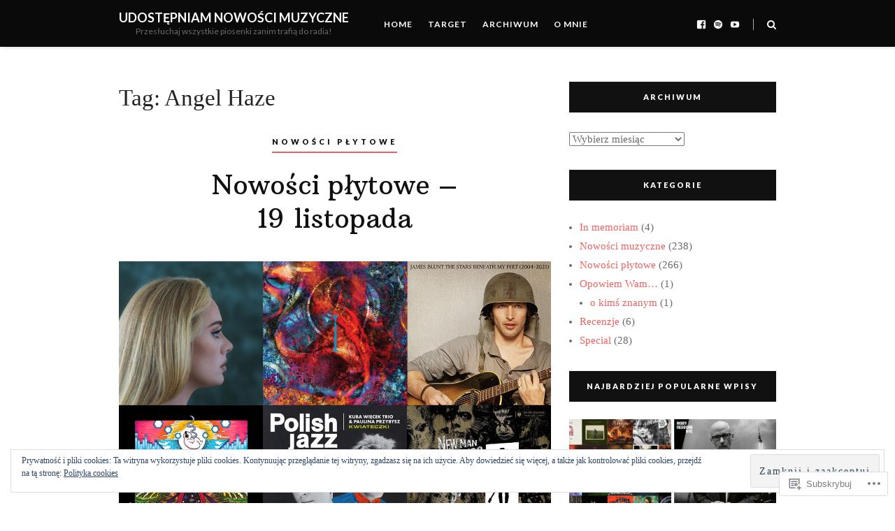

--- FILE ---
content_type: text/html; charset=UTF-8
request_url: https://mezamuzyka.com/tag/angel-haze/
body_size: 22122
content:
<!DOCTYPE html>
<html lang="pl-PL">
<head>
	<meta charset="UTF-8">
	<meta name="viewport" content="width=device-width, initial-scale=1">
	<link rel="profile" href="http://gmpg.org/xfn/11">
	<title>Angel Haze &#8211; Udostępniam nowości muzyczne</title>
<meta name='robots' content='max-image-preview:large' />
<meta name="google-site-verification" content="nf_PhTCG24s-j5v6C1mIFDnh-WJeJOPyu3XwQhxRQV4" />

<!-- Async WordPress.com Remote Login -->
<script id="wpcom_remote_login_js">
var wpcom_remote_login_extra_auth = '';
function wpcom_remote_login_remove_dom_node_id( element_id ) {
	var dom_node = document.getElementById( element_id );
	if ( dom_node ) { dom_node.parentNode.removeChild( dom_node ); }
}
function wpcom_remote_login_remove_dom_node_classes( class_name ) {
	var dom_nodes = document.querySelectorAll( '.' + class_name );
	for ( var i = 0; i < dom_nodes.length; i++ ) {
		dom_nodes[ i ].parentNode.removeChild( dom_nodes[ i ] );
	}
}
function wpcom_remote_login_final_cleanup() {
	wpcom_remote_login_remove_dom_node_classes( "wpcom_remote_login_msg" );
	wpcom_remote_login_remove_dom_node_id( "wpcom_remote_login_key" );
	wpcom_remote_login_remove_dom_node_id( "wpcom_remote_login_validate" );
	wpcom_remote_login_remove_dom_node_id( "wpcom_remote_login_js" );
	wpcom_remote_login_remove_dom_node_id( "wpcom_request_access_iframe" );
	wpcom_remote_login_remove_dom_node_id( "wpcom_request_access_styles" );
}

// Watch for messages back from the remote login
window.addEventListener( "message", function( e ) {
	if ( e.origin === "https://r-login.wordpress.com" ) {
		var data = {};
		try {
			data = JSON.parse( e.data );
		} catch( e ) {
			wpcom_remote_login_final_cleanup();
			return;
		}

		if ( data.msg === 'LOGIN' ) {
			// Clean up the login check iframe
			wpcom_remote_login_remove_dom_node_id( "wpcom_remote_login_key" );

			var id_regex = new RegExp( /^[0-9]+$/ );
			var token_regex = new RegExp( /^.*|.*|.*$/ );
			if (
				token_regex.test( data.token )
				&& id_regex.test( data.wpcomid )
			) {
				// We have everything we need to ask for a login
				var script = document.createElement( "script" );
				script.setAttribute( "id", "wpcom_remote_login_validate" );
				script.src = '/remote-login.php?wpcom_remote_login=validate'
					+ '&wpcomid=' + data.wpcomid
					+ '&token=' + encodeURIComponent( data.token )
					+ '&host=' + window.location.protocol
					+ '//' + window.location.hostname
					+ '&postid=5043'
					+ '&is_singular=';
				document.body.appendChild( script );
			}

			return;
		}

		// Safari ITP, not logged in, so redirect
		if ( data.msg === 'LOGIN-REDIRECT' ) {
			window.location = 'https://wordpress.com/log-in?redirect_to=' + window.location.href;
			return;
		}

		// Safari ITP, storage access failed, remove the request
		if ( data.msg === 'LOGIN-REMOVE' ) {
			var css_zap = 'html { -webkit-transition: margin-top 1s; transition: margin-top 1s; } /* 9001 */ html { margin-top: 0 !important; } * html body { margin-top: 0 !important; } @media screen and ( max-width: 782px ) { html { margin-top: 0 !important; } * html body { margin-top: 0 !important; } }';
			var style_zap = document.createElement( 'style' );
			style_zap.type = 'text/css';
			style_zap.appendChild( document.createTextNode( css_zap ) );
			document.body.appendChild( style_zap );

			var e = document.getElementById( 'wpcom_request_access_iframe' );
			e.parentNode.removeChild( e );

			document.cookie = 'wordpress_com_login_access=denied; path=/; max-age=31536000';

			return;
		}

		// Safari ITP
		if ( data.msg === 'REQUEST_ACCESS' ) {
			console.log( 'request access: safari' );

			// Check ITP iframe enable/disable knob
			if ( wpcom_remote_login_extra_auth !== 'safari_itp_iframe' ) {
				return;
			}

			// If we are in a "private window" there is no ITP.
			var private_window = false;
			try {
				var opendb = window.openDatabase( null, null, null, null );
			} catch( e ) {
				private_window = true;
			}

			if ( private_window ) {
				console.log( 'private window' );
				return;
			}

			var iframe = document.createElement( 'iframe' );
			iframe.id = 'wpcom_request_access_iframe';
			iframe.setAttribute( 'scrolling', 'no' );
			iframe.setAttribute( 'sandbox', 'allow-storage-access-by-user-activation allow-scripts allow-same-origin allow-top-navigation-by-user-activation' );
			iframe.src = 'https://r-login.wordpress.com/remote-login.php?wpcom_remote_login=request_access&origin=' + encodeURIComponent( data.origin ) + '&wpcomid=' + encodeURIComponent( data.wpcomid );

			var css = 'html { -webkit-transition: margin-top 1s; transition: margin-top 1s; } /* 9001 */ html { margin-top: 46px !important; } * html body { margin-top: 46px !important; } @media screen and ( max-width: 660px ) { html { margin-top: 71px !important; } * html body { margin-top: 71px !important; } #wpcom_request_access_iframe { display: block; height: 71px !important; } } #wpcom_request_access_iframe { border: 0px; height: 46px; position: fixed; top: 0; left: 0; width: 100%; min-width: 100%; z-index: 99999; background: #23282d; } ';

			var style = document.createElement( 'style' );
			style.type = 'text/css';
			style.id = 'wpcom_request_access_styles';
			style.appendChild( document.createTextNode( css ) );
			document.body.appendChild( style );

			document.body.appendChild( iframe );
		}

		if ( data.msg === 'DONE' ) {
			wpcom_remote_login_final_cleanup();
		}
	}
}, false );

// Inject the remote login iframe after the page has had a chance to load
// more critical resources
window.addEventListener( "DOMContentLoaded", function( e ) {
	var iframe = document.createElement( "iframe" );
	iframe.style.display = "none";
	iframe.setAttribute( "scrolling", "no" );
	iframe.setAttribute( "id", "wpcom_remote_login_key" );
	iframe.src = "https://r-login.wordpress.com/remote-login.php"
		+ "?wpcom_remote_login=key"
		+ "&origin=aHR0cHM6Ly9tZXphbXV6eWthLmNvbQ%3D%3D"
		+ "&wpcomid=141134549"
		+ "&time=" + Math.floor( Date.now() / 1000 );
	document.body.appendChild( iframe );
}, false );
</script>
<link rel='dns-prefetch' href='//s0.wp.com' />
<link rel='dns-prefetch' href='//fonts-api.wp.com' />
<link rel="alternate" type="application/rss+xml" title="Udostępniam nowości muzyczne &raquo; Kanał z wpisami" href="https://mezamuzyka.com/feed/" />
<link rel="alternate" type="application/rss+xml" title="Udostępniam nowości muzyczne &raquo; Kanał z komentarzami" href="https://mezamuzyka.com/comments/feed/" />
<link rel="alternate" type="application/rss+xml" title="Udostępniam nowości muzyczne &raquo; Kanał z wpisami otagowanymi jako Angel Haze" href="https://mezamuzyka.com/tag/angel-haze/feed/" />
	<script type="text/javascript">
		/* <![CDATA[ */
		function addLoadEvent(func) {
			var oldonload = window.onload;
			if (typeof window.onload != 'function') {
				window.onload = func;
			} else {
				window.onload = function () {
					oldonload();
					func();
				}
			}
		}
		/* ]]> */
	</script>
	<link crossorigin='anonymous' rel='stylesheet' id='all-css-0-1' href='/wp-content/mu-plugins/widgets/eu-cookie-law/templates/style.css?m=1642463000i&cssminify=yes' type='text/css' media='all' />
<style id='wp-emoji-styles-inline-css'>

	img.wp-smiley, img.emoji {
		display: inline !important;
		border: none !important;
		box-shadow: none !important;
		height: 1em !important;
		width: 1em !important;
		margin: 0 0.07em !important;
		vertical-align: -0.1em !important;
		background: none !important;
		padding: 0 !important;
	}
/*# sourceURL=wp-emoji-styles-inline-css */
</style>
<link crossorigin='anonymous' rel='stylesheet' id='all-css-2-1' href='/wp-content/plugins/gutenberg-core/v22.2.0/build/styles/block-library/style.css?m=1764855221i&cssminify=yes' type='text/css' media='all' />
<style id='wp-block-library-inline-css'>
.has-text-align-justify {
	text-align:justify;
}
.has-text-align-justify{text-align:justify;}

/*# sourceURL=wp-block-library-inline-css */
</style><style id='wp-block-paragraph-inline-css'>
.is-small-text{font-size:.875em}.is-regular-text{font-size:1em}.is-large-text{font-size:2.25em}.is-larger-text{font-size:3em}.has-drop-cap:not(:focus):first-letter{float:left;font-size:8.4em;font-style:normal;font-weight:100;line-height:.68;margin:.05em .1em 0 0;text-transform:uppercase}body.rtl .has-drop-cap:not(:focus):first-letter{float:none;margin-left:.1em}p.has-drop-cap.has-background{overflow:hidden}:root :where(p.has-background){padding:1.25em 2.375em}:where(p.has-text-color:not(.has-link-color)) a{color:inherit}p.has-text-align-left[style*="writing-mode:vertical-lr"],p.has-text-align-right[style*="writing-mode:vertical-rl"]{rotate:180deg}
/*# sourceURL=/wp-content/plugins/gutenberg-core/v22.2.0/build/styles/block-library/paragraph/style.css */
</style>
<style id='wp-block-heading-inline-css'>
h1:where(.wp-block-heading).has-background,h2:where(.wp-block-heading).has-background,h3:where(.wp-block-heading).has-background,h4:where(.wp-block-heading).has-background,h5:where(.wp-block-heading).has-background,h6:where(.wp-block-heading).has-background{padding:1.25em 2.375em}h1.has-text-align-left[style*=writing-mode]:where([style*=vertical-lr]),h1.has-text-align-right[style*=writing-mode]:where([style*=vertical-rl]),h2.has-text-align-left[style*=writing-mode]:where([style*=vertical-lr]),h2.has-text-align-right[style*=writing-mode]:where([style*=vertical-rl]),h3.has-text-align-left[style*=writing-mode]:where([style*=vertical-lr]),h3.has-text-align-right[style*=writing-mode]:where([style*=vertical-rl]),h4.has-text-align-left[style*=writing-mode]:where([style*=vertical-lr]),h4.has-text-align-right[style*=writing-mode]:where([style*=vertical-rl]),h5.has-text-align-left[style*=writing-mode]:where([style*=vertical-lr]),h5.has-text-align-right[style*=writing-mode]:where([style*=vertical-rl]),h6.has-text-align-left[style*=writing-mode]:where([style*=vertical-lr]),h6.has-text-align-right[style*=writing-mode]:where([style*=vertical-rl]){rotate:180deg}
/*# sourceURL=/wp-content/plugins/gutenberg-core/v22.2.0/build/styles/block-library/heading/style.css */
</style>
<style id='global-styles-inline-css'>
:root{--wp--preset--aspect-ratio--square: 1;--wp--preset--aspect-ratio--4-3: 4/3;--wp--preset--aspect-ratio--3-4: 3/4;--wp--preset--aspect-ratio--3-2: 3/2;--wp--preset--aspect-ratio--2-3: 2/3;--wp--preset--aspect-ratio--16-9: 16/9;--wp--preset--aspect-ratio--9-16: 9/16;--wp--preset--color--black: #000000;--wp--preset--color--cyan-bluish-gray: #abb8c3;--wp--preset--color--white: #ffffff;--wp--preset--color--pale-pink: #f78da7;--wp--preset--color--vivid-red: #cf2e2e;--wp--preset--color--luminous-vivid-orange: #ff6900;--wp--preset--color--luminous-vivid-amber: #fcb900;--wp--preset--color--light-green-cyan: #7bdcb5;--wp--preset--color--vivid-green-cyan: #00d084;--wp--preset--color--pale-cyan-blue: #8ed1fc;--wp--preset--color--vivid-cyan-blue: #0693e3;--wp--preset--color--vivid-purple: #9b51e0;--wp--preset--gradient--vivid-cyan-blue-to-vivid-purple: linear-gradient(135deg,rgb(6,147,227) 0%,rgb(155,81,224) 100%);--wp--preset--gradient--light-green-cyan-to-vivid-green-cyan: linear-gradient(135deg,rgb(122,220,180) 0%,rgb(0,208,130) 100%);--wp--preset--gradient--luminous-vivid-amber-to-luminous-vivid-orange: linear-gradient(135deg,rgb(252,185,0) 0%,rgb(255,105,0) 100%);--wp--preset--gradient--luminous-vivid-orange-to-vivid-red: linear-gradient(135deg,rgb(255,105,0) 0%,rgb(207,46,46) 100%);--wp--preset--gradient--very-light-gray-to-cyan-bluish-gray: linear-gradient(135deg,rgb(238,238,238) 0%,rgb(169,184,195) 100%);--wp--preset--gradient--cool-to-warm-spectrum: linear-gradient(135deg,rgb(74,234,220) 0%,rgb(151,120,209) 20%,rgb(207,42,186) 40%,rgb(238,44,130) 60%,rgb(251,105,98) 80%,rgb(254,248,76) 100%);--wp--preset--gradient--blush-light-purple: linear-gradient(135deg,rgb(255,206,236) 0%,rgb(152,150,240) 100%);--wp--preset--gradient--blush-bordeaux: linear-gradient(135deg,rgb(254,205,165) 0%,rgb(254,45,45) 50%,rgb(107,0,62) 100%);--wp--preset--gradient--luminous-dusk: linear-gradient(135deg,rgb(255,203,112) 0%,rgb(199,81,192) 50%,rgb(65,88,208) 100%);--wp--preset--gradient--pale-ocean: linear-gradient(135deg,rgb(255,245,203) 0%,rgb(182,227,212) 50%,rgb(51,167,181) 100%);--wp--preset--gradient--electric-grass: linear-gradient(135deg,rgb(202,248,128) 0%,rgb(113,206,126) 100%);--wp--preset--gradient--midnight: linear-gradient(135deg,rgb(2,3,129) 0%,rgb(40,116,252) 100%);--wp--preset--font-size--small: 13px;--wp--preset--font-size--medium: 20px;--wp--preset--font-size--large: 36px;--wp--preset--font-size--x-large: 42px;--wp--preset--font-family--albert-sans: 'Albert Sans', sans-serif;--wp--preset--font-family--alegreya: Alegreya, serif;--wp--preset--font-family--arvo: Arvo, serif;--wp--preset--font-family--bodoni-moda: 'Bodoni Moda', serif;--wp--preset--font-family--bricolage-grotesque: 'Bricolage Grotesque', sans-serif;--wp--preset--font-family--cabin: Cabin, sans-serif;--wp--preset--font-family--chivo: Chivo, sans-serif;--wp--preset--font-family--commissioner: Commissioner, sans-serif;--wp--preset--font-family--cormorant: Cormorant, serif;--wp--preset--font-family--courier-prime: 'Courier Prime', monospace;--wp--preset--font-family--crimson-pro: 'Crimson Pro', serif;--wp--preset--font-family--dm-mono: 'DM Mono', monospace;--wp--preset--font-family--dm-sans: 'DM Sans', sans-serif;--wp--preset--font-family--dm-serif-display: 'DM Serif Display', serif;--wp--preset--font-family--domine: Domine, serif;--wp--preset--font-family--eb-garamond: 'EB Garamond', serif;--wp--preset--font-family--epilogue: Epilogue, sans-serif;--wp--preset--font-family--fahkwang: Fahkwang, sans-serif;--wp--preset--font-family--figtree: Figtree, sans-serif;--wp--preset--font-family--fira-sans: 'Fira Sans', sans-serif;--wp--preset--font-family--fjalla-one: 'Fjalla One', sans-serif;--wp--preset--font-family--fraunces: Fraunces, serif;--wp--preset--font-family--gabarito: Gabarito, system-ui;--wp--preset--font-family--ibm-plex-mono: 'IBM Plex Mono', monospace;--wp--preset--font-family--ibm-plex-sans: 'IBM Plex Sans', sans-serif;--wp--preset--font-family--ibarra-real-nova: 'Ibarra Real Nova', serif;--wp--preset--font-family--instrument-serif: 'Instrument Serif', serif;--wp--preset--font-family--inter: Inter, sans-serif;--wp--preset--font-family--josefin-sans: 'Josefin Sans', sans-serif;--wp--preset--font-family--jost: Jost, sans-serif;--wp--preset--font-family--libre-baskerville: 'Libre Baskerville', serif;--wp--preset--font-family--libre-franklin: 'Libre Franklin', sans-serif;--wp--preset--font-family--literata: Literata, serif;--wp--preset--font-family--lora: Lora, serif;--wp--preset--font-family--merriweather: Merriweather, serif;--wp--preset--font-family--montserrat: Montserrat, sans-serif;--wp--preset--font-family--newsreader: Newsreader, serif;--wp--preset--font-family--noto-sans-mono: 'Noto Sans Mono', sans-serif;--wp--preset--font-family--nunito: Nunito, sans-serif;--wp--preset--font-family--open-sans: 'Open Sans', sans-serif;--wp--preset--font-family--overpass: Overpass, sans-serif;--wp--preset--font-family--pt-serif: 'PT Serif', serif;--wp--preset--font-family--petrona: Petrona, serif;--wp--preset--font-family--piazzolla: Piazzolla, serif;--wp--preset--font-family--playfair-display: 'Playfair Display', serif;--wp--preset--font-family--plus-jakarta-sans: 'Plus Jakarta Sans', sans-serif;--wp--preset--font-family--poppins: Poppins, sans-serif;--wp--preset--font-family--raleway: Raleway, sans-serif;--wp--preset--font-family--roboto: Roboto, sans-serif;--wp--preset--font-family--roboto-slab: 'Roboto Slab', serif;--wp--preset--font-family--rubik: Rubik, sans-serif;--wp--preset--font-family--rufina: Rufina, serif;--wp--preset--font-family--sora: Sora, sans-serif;--wp--preset--font-family--source-sans-3: 'Source Sans 3', sans-serif;--wp--preset--font-family--source-serif-4: 'Source Serif 4', serif;--wp--preset--font-family--space-mono: 'Space Mono', monospace;--wp--preset--font-family--syne: Syne, sans-serif;--wp--preset--font-family--texturina: Texturina, serif;--wp--preset--font-family--urbanist: Urbanist, sans-serif;--wp--preset--font-family--work-sans: 'Work Sans', sans-serif;--wp--preset--spacing--20: 0.44rem;--wp--preset--spacing--30: 0.67rem;--wp--preset--spacing--40: 1rem;--wp--preset--spacing--50: 1.5rem;--wp--preset--spacing--60: 2.25rem;--wp--preset--spacing--70: 3.38rem;--wp--preset--spacing--80: 5.06rem;--wp--preset--shadow--natural: 6px 6px 9px rgba(0, 0, 0, 0.2);--wp--preset--shadow--deep: 12px 12px 50px rgba(0, 0, 0, 0.4);--wp--preset--shadow--sharp: 6px 6px 0px rgba(0, 0, 0, 0.2);--wp--preset--shadow--outlined: 6px 6px 0px -3px rgb(255, 255, 255), 6px 6px rgb(0, 0, 0);--wp--preset--shadow--crisp: 6px 6px 0px rgb(0, 0, 0);}:where(.is-layout-flex){gap: 0.5em;}:where(.is-layout-grid){gap: 0.5em;}body .is-layout-flex{display: flex;}.is-layout-flex{flex-wrap: wrap;align-items: center;}.is-layout-flex > :is(*, div){margin: 0;}body .is-layout-grid{display: grid;}.is-layout-grid > :is(*, div){margin: 0;}:where(.wp-block-columns.is-layout-flex){gap: 2em;}:where(.wp-block-columns.is-layout-grid){gap: 2em;}:where(.wp-block-post-template.is-layout-flex){gap: 1.25em;}:where(.wp-block-post-template.is-layout-grid){gap: 1.25em;}.has-black-color{color: var(--wp--preset--color--black) !important;}.has-cyan-bluish-gray-color{color: var(--wp--preset--color--cyan-bluish-gray) !important;}.has-white-color{color: var(--wp--preset--color--white) !important;}.has-pale-pink-color{color: var(--wp--preset--color--pale-pink) !important;}.has-vivid-red-color{color: var(--wp--preset--color--vivid-red) !important;}.has-luminous-vivid-orange-color{color: var(--wp--preset--color--luminous-vivid-orange) !important;}.has-luminous-vivid-amber-color{color: var(--wp--preset--color--luminous-vivid-amber) !important;}.has-light-green-cyan-color{color: var(--wp--preset--color--light-green-cyan) !important;}.has-vivid-green-cyan-color{color: var(--wp--preset--color--vivid-green-cyan) !important;}.has-pale-cyan-blue-color{color: var(--wp--preset--color--pale-cyan-blue) !important;}.has-vivid-cyan-blue-color{color: var(--wp--preset--color--vivid-cyan-blue) !important;}.has-vivid-purple-color{color: var(--wp--preset--color--vivid-purple) !important;}.has-black-background-color{background-color: var(--wp--preset--color--black) !important;}.has-cyan-bluish-gray-background-color{background-color: var(--wp--preset--color--cyan-bluish-gray) !important;}.has-white-background-color{background-color: var(--wp--preset--color--white) !important;}.has-pale-pink-background-color{background-color: var(--wp--preset--color--pale-pink) !important;}.has-vivid-red-background-color{background-color: var(--wp--preset--color--vivid-red) !important;}.has-luminous-vivid-orange-background-color{background-color: var(--wp--preset--color--luminous-vivid-orange) !important;}.has-luminous-vivid-amber-background-color{background-color: var(--wp--preset--color--luminous-vivid-amber) !important;}.has-light-green-cyan-background-color{background-color: var(--wp--preset--color--light-green-cyan) !important;}.has-vivid-green-cyan-background-color{background-color: var(--wp--preset--color--vivid-green-cyan) !important;}.has-pale-cyan-blue-background-color{background-color: var(--wp--preset--color--pale-cyan-blue) !important;}.has-vivid-cyan-blue-background-color{background-color: var(--wp--preset--color--vivid-cyan-blue) !important;}.has-vivid-purple-background-color{background-color: var(--wp--preset--color--vivid-purple) !important;}.has-black-border-color{border-color: var(--wp--preset--color--black) !important;}.has-cyan-bluish-gray-border-color{border-color: var(--wp--preset--color--cyan-bluish-gray) !important;}.has-white-border-color{border-color: var(--wp--preset--color--white) !important;}.has-pale-pink-border-color{border-color: var(--wp--preset--color--pale-pink) !important;}.has-vivid-red-border-color{border-color: var(--wp--preset--color--vivid-red) !important;}.has-luminous-vivid-orange-border-color{border-color: var(--wp--preset--color--luminous-vivid-orange) !important;}.has-luminous-vivid-amber-border-color{border-color: var(--wp--preset--color--luminous-vivid-amber) !important;}.has-light-green-cyan-border-color{border-color: var(--wp--preset--color--light-green-cyan) !important;}.has-vivid-green-cyan-border-color{border-color: var(--wp--preset--color--vivid-green-cyan) !important;}.has-pale-cyan-blue-border-color{border-color: var(--wp--preset--color--pale-cyan-blue) !important;}.has-vivid-cyan-blue-border-color{border-color: var(--wp--preset--color--vivid-cyan-blue) !important;}.has-vivid-purple-border-color{border-color: var(--wp--preset--color--vivid-purple) !important;}.has-vivid-cyan-blue-to-vivid-purple-gradient-background{background: var(--wp--preset--gradient--vivid-cyan-blue-to-vivid-purple) !important;}.has-light-green-cyan-to-vivid-green-cyan-gradient-background{background: var(--wp--preset--gradient--light-green-cyan-to-vivid-green-cyan) !important;}.has-luminous-vivid-amber-to-luminous-vivid-orange-gradient-background{background: var(--wp--preset--gradient--luminous-vivid-amber-to-luminous-vivid-orange) !important;}.has-luminous-vivid-orange-to-vivid-red-gradient-background{background: var(--wp--preset--gradient--luminous-vivid-orange-to-vivid-red) !important;}.has-very-light-gray-to-cyan-bluish-gray-gradient-background{background: var(--wp--preset--gradient--very-light-gray-to-cyan-bluish-gray) !important;}.has-cool-to-warm-spectrum-gradient-background{background: var(--wp--preset--gradient--cool-to-warm-spectrum) !important;}.has-blush-light-purple-gradient-background{background: var(--wp--preset--gradient--blush-light-purple) !important;}.has-blush-bordeaux-gradient-background{background: var(--wp--preset--gradient--blush-bordeaux) !important;}.has-luminous-dusk-gradient-background{background: var(--wp--preset--gradient--luminous-dusk) !important;}.has-pale-ocean-gradient-background{background: var(--wp--preset--gradient--pale-ocean) !important;}.has-electric-grass-gradient-background{background: var(--wp--preset--gradient--electric-grass) !important;}.has-midnight-gradient-background{background: var(--wp--preset--gradient--midnight) !important;}.has-small-font-size{font-size: var(--wp--preset--font-size--small) !important;}.has-medium-font-size{font-size: var(--wp--preset--font-size--medium) !important;}.has-large-font-size{font-size: var(--wp--preset--font-size--large) !important;}.has-x-large-font-size{font-size: var(--wp--preset--font-size--x-large) !important;}.has-albert-sans-font-family{font-family: var(--wp--preset--font-family--albert-sans) !important;}.has-alegreya-font-family{font-family: var(--wp--preset--font-family--alegreya) !important;}.has-arvo-font-family{font-family: var(--wp--preset--font-family--arvo) !important;}.has-bodoni-moda-font-family{font-family: var(--wp--preset--font-family--bodoni-moda) !important;}.has-bricolage-grotesque-font-family{font-family: var(--wp--preset--font-family--bricolage-grotesque) !important;}.has-cabin-font-family{font-family: var(--wp--preset--font-family--cabin) !important;}.has-chivo-font-family{font-family: var(--wp--preset--font-family--chivo) !important;}.has-commissioner-font-family{font-family: var(--wp--preset--font-family--commissioner) !important;}.has-cormorant-font-family{font-family: var(--wp--preset--font-family--cormorant) !important;}.has-courier-prime-font-family{font-family: var(--wp--preset--font-family--courier-prime) !important;}.has-crimson-pro-font-family{font-family: var(--wp--preset--font-family--crimson-pro) !important;}.has-dm-mono-font-family{font-family: var(--wp--preset--font-family--dm-mono) !important;}.has-dm-sans-font-family{font-family: var(--wp--preset--font-family--dm-sans) !important;}.has-dm-serif-display-font-family{font-family: var(--wp--preset--font-family--dm-serif-display) !important;}.has-domine-font-family{font-family: var(--wp--preset--font-family--domine) !important;}.has-eb-garamond-font-family{font-family: var(--wp--preset--font-family--eb-garamond) !important;}.has-epilogue-font-family{font-family: var(--wp--preset--font-family--epilogue) !important;}.has-fahkwang-font-family{font-family: var(--wp--preset--font-family--fahkwang) !important;}.has-figtree-font-family{font-family: var(--wp--preset--font-family--figtree) !important;}.has-fira-sans-font-family{font-family: var(--wp--preset--font-family--fira-sans) !important;}.has-fjalla-one-font-family{font-family: var(--wp--preset--font-family--fjalla-one) !important;}.has-fraunces-font-family{font-family: var(--wp--preset--font-family--fraunces) !important;}.has-gabarito-font-family{font-family: var(--wp--preset--font-family--gabarito) !important;}.has-ibm-plex-mono-font-family{font-family: var(--wp--preset--font-family--ibm-plex-mono) !important;}.has-ibm-plex-sans-font-family{font-family: var(--wp--preset--font-family--ibm-plex-sans) !important;}.has-ibarra-real-nova-font-family{font-family: var(--wp--preset--font-family--ibarra-real-nova) !important;}.has-instrument-serif-font-family{font-family: var(--wp--preset--font-family--instrument-serif) !important;}.has-inter-font-family{font-family: var(--wp--preset--font-family--inter) !important;}.has-josefin-sans-font-family{font-family: var(--wp--preset--font-family--josefin-sans) !important;}.has-jost-font-family{font-family: var(--wp--preset--font-family--jost) !important;}.has-libre-baskerville-font-family{font-family: var(--wp--preset--font-family--libre-baskerville) !important;}.has-libre-franklin-font-family{font-family: var(--wp--preset--font-family--libre-franklin) !important;}.has-literata-font-family{font-family: var(--wp--preset--font-family--literata) !important;}.has-lora-font-family{font-family: var(--wp--preset--font-family--lora) !important;}.has-merriweather-font-family{font-family: var(--wp--preset--font-family--merriweather) !important;}.has-montserrat-font-family{font-family: var(--wp--preset--font-family--montserrat) !important;}.has-newsreader-font-family{font-family: var(--wp--preset--font-family--newsreader) !important;}.has-noto-sans-mono-font-family{font-family: var(--wp--preset--font-family--noto-sans-mono) !important;}.has-nunito-font-family{font-family: var(--wp--preset--font-family--nunito) !important;}.has-open-sans-font-family{font-family: var(--wp--preset--font-family--open-sans) !important;}.has-overpass-font-family{font-family: var(--wp--preset--font-family--overpass) !important;}.has-pt-serif-font-family{font-family: var(--wp--preset--font-family--pt-serif) !important;}.has-petrona-font-family{font-family: var(--wp--preset--font-family--petrona) !important;}.has-piazzolla-font-family{font-family: var(--wp--preset--font-family--piazzolla) !important;}.has-playfair-display-font-family{font-family: var(--wp--preset--font-family--playfair-display) !important;}.has-plus-jakarta-sans-font-family{font-family: var(--wp--preset--font-family--plus-jakarta-sans) !important;}.has-poppins-font-family{font-family: var(--wp--preset--font-family--poppins) !important;}.has-raleway-font-family{font-family: var(--wp--preset--font-family--raleway) !important;}.has-roboto-font-family{font-family: var(--wp--preset--font-family--roboto) !important;}.has-roboto-slab-font-family{font-family: var(--wp--preset--font-family--roboto-slab) !important;}.has-rubik-font-family{font-family: var(--wp--preset--font-family--rubik) !important;}.has-rufina-font-family{font-family: var(--wp--preset--font-family--rufina) !important;}.has-sora-font-family{font-family: var(--wp--preset--font-family--sora) !important;}.has-source-sans-3-font-family{font-family: var(--wp--preset--font-family--source-sans-3) !important;}.has-source-serif-4-font-family{font-family: var(--wp--preset--font-family--source-serif-4) !important;}.has-space-mono-font-family{font-family: var(--wp--preset--font-family--space-mono) !important;}.has-syne-font-family{font-family: var(--wp--preset--font-family--syne) !important;}.has-texturina-font-family{font-family: var(--wp--preset--font-family--texturina) !important;}.has-urbanist-font-family{font-family: var(--wp--preset--font-family--urbanist) !important;}.has-work-sans-font-family{font-family: var(--wp--preset--font-family--work-sans) !important;}
/*# sourceURL=global-styles-inline-css */
</style>

<style id='classic-theme-styles-inline-css'>
/*! This file is auto-generated */
.wp-block-button__link{color:#fff;background-color:#32373c;border-radius:9999px;box-shadow:none;text-decoration:none;padding:calc(.667em + 2px) calc(1.333em + 2px);font-size:1.125em}.wp-block-file__button{background:#32373c;color:#fff;text-decoration:none}
/*# sourceURL=/wp-includes/css/classic-themes.min.css */
</style>
<link crossorigin='anonymous' rel='stylesheet' id='all-css-4-1' href='/_static/??-eJydkN0KwjAMRl/ILHSKzgvxWbouumrTlqVz+PZ2zF8UBW8+SDjnIwSHCCb4RD5hdP3eekETahfMUbAsVFUoEMvREXR0KhbYWEl3AiSdHRVGZIZPRdzDo6ujvOeo00gwNVaTI87YN22I2YG6jh2JQE62PUNqsyhv3rTGK4Ut6S6B9s10HX6+8YeU8ds//lF3GZ0S9EASmF6GsXLLG7WsVDUvy/XqcAFdd5Ht&cssminify=yes' type='text/css' media='all' />
<style id='heart-and-style-style-inline-css'>
.post-meta-date, .post-meta-tags, .post-meta-author,.post-meta-date-on { clip: rect(1px, 1px, 1px, 1px); height: 1px; position: absolute; overflow: hidden; width: 1px; }
/*# sourceURL=heart-and-style-style-inline-css */
</style>
<link rel='stylesheet' id='heart-and-style-fonts-css' href='https://fonts-api.wp.com/css?family=Lato%3A400%2C100%2C300%2C700%2C900%7CArbutus+Slab&#038;subset=latin%2Clatin-ext&#038;ver=1.0' media='all' />
<link crossorigin='anonymous' rel='stylesheet' id='all-css-6-1' href='/_static/??-eJyNj1ELwjAMhP+QNagTfRF/yqhZcN2atDSpw3/vFJEJPvh2ueM7cjBlh0mMxMB6YlLIhThUhp58Meelc2r3SHCJCUddo+oKFhRXl2O9BlEYyLLH8X0DpyTQBkG4klAJM6G/5T+lszVlTPzV/g7bG0mXCvhqib1ZwA+G0asGdK9xrqeYqYAWBE0YfHRMUpf6+cqZT5vDfrc9NodNMzwAdcttkg==&cssminify=yes' type='text/css' media='all' />
<style id='jetpack_facebook_likebox-inline-css'>
.widget_facebook_likebox {
	overflow: hidden;
}

/*# sourceURL=/wp-content/mu-plugins/jetpack-plugin/moon/modules/widgets/facebook-likebox/style.css */
</style>
<link crossorigin='anonymous' rel='stylesheet' id='all-css-8-1' href='/_static/??-eJzTLy/QTc7PK0nNK9HPLdUtyClNz8wr1i9KTcrJTwcy0/WTi5G5ekCujj52Temp+bo5+cmJJZn5eSgc3bScxMwikFb7XFtDE1NLExMLc0OTLACohS2q&cssminify=yes' type='text/css' media='all' />
<link crossorigin='anonymous' rel='stylesheet' id='print-css-9-1' href='/wp-content/mu-plugins/global-print/global-print.css?m=1465851035i&cssminify=yes' type='text/css' media='print' />
<style id='jetpack-global-styles-frontend-style-inline-css'>
:root { --font-headings: unset; --font-base: unset; --font-headings-default: -apple-system,BlinkMacSystemFont,"Segoe UI",Roboto,Oxygen-Sans,Ubuntu,Cantarell,"Helvetica Neue",sans-serif; --font-base-default: -apple-system,BlinkMacSystemFont,"Segoe UI",Roboto,Oxygen-Sans,Ubuntu,Cantarell,"Helvetica Neue",sans-serif;}
/*# sourceURL=jetpack-global-styles-frontend-style-inline-css */
</style>
<link crossorigin='anonymous' rel='stylesheet' id='all-css-12-1' href='/wp-content/themes/h4/global.css?m=1420737423i&cssminify=yes' type='text/css' media='all' />
<script type="text/javascript" id="wpcom-actionbar-placeholder-js-extra">
/* <![CDATA[ */
var actionbardata = {"siteID":"141134549","postID":"0","siteURL":"https://mezamuzyka.com","xhrURL":"https://mezamuzyka.com/wp-admin/admin-ajax.php","nonce":"74ffdf333c","isLoggedIn":"","statusMessage":"","subsEmailDefault":"instantly","proxyScriptUrl":"https://s0.wp.com/wp-content/js/wpcom-proxy-request.js?m=1513050504i&amp;ver=20211021","i18n":{"followedText":"Nowe wpisy z tej witryny b\u0119d\u0105 teraz pojawia\u0107 si\u0119 w twoim \u003Ca href=\"https://wordpress.com/reader\"\u003EReader\u003C/a\u003E","foldBar":"Zwi\u0144 ten panel","unfoldBar":"Rozwi\u0144 ten panel","shortLinkCopied":"Kr\u00f3tki odno\u015bnik skopiowany do schowka."}};
//# sourceURL=wpcom-actionbar-placeholder-js-extra
/* ]]> */
</script>
<script type="text/javascript" id="jetpack-mu-wpcom-settings-js-before">
/* <![CDATA[ */
var JETPACK_MU_WPCOM_SETTINGS = {"assetsUrl":"https://s0.wp.com/wp-content/mu-plugins/jetpack-mu-wpcom-plugin/moon/jetpack_vendor/automattic/jetpack-mu-wpcom/src/build/"};
//# sourceURL=jetpack-mu-wpcom-settings-js-before
/* ]]> */
</script>
<script crossorigin='anonymous' type='text/javascript'  src='/_static/??-eJyFjcsOwiAQRX/I6dSa+lgYvwWBEAgMOAPW/n3bqIk7V2dxT87FqYDOVC1VDIIcKxTOr7kLssN186RjM1a2MTya5fmDLnn6K0HyjlW1v/L37R6zgxKb8yQ4ZTbKCOioRN4hnQo+hw1AmcCZwmvilq7709CPh/54voQFmNpFWg=='></script>
<script type="text/javascript" id="rlt-proxy-js-after">
/* <![CDATA[ */
	rltInitialize( {"token":null,"iframeOrigins":["https:\/\/widgets.wp.com"]} );
//# sourceURL=rlt-proxy-js-after
/* ]]> */
</script>
<link rel="EditURI" type="application/rsd+xml" title="RSD" href="https://mezamuzyka.wordpress.com/xmlrpc.php?rsd" />
<meta name="generator" content="WordPress.com" />

<!-- Jetpack Open Graph Tags -->
<meta property="og:type" content="website" />
<meta property="og:title" content="Angel Haze &#8211; Udostępniam nowości muzyczne" />
<meta property="og:url" content="https://mezamuzyka.com/tag/angel-haze/" />
<meta property="og:site_name" content="Udostępniam nowości muzyczne" />
<meta property="og:image" content="https://mezamuzyka.com/wp-content/uploads/2018/03/cropped-logo3.jpg?w=200" />
<meta property="og:image:width" content="200" />
<meta property="og:image:height" content="200" />
<meta property="og:image:alt" content="" />
<meta property="og:locale" content="pl_PL" />

<!-- End Jetpack Open Graph Tags -->
<link rel="search" type="application/opensearchdescription+xml" href="https://mezamuzyka.com/osd.xml" title="Udostępniam nowości muzyczne" />
<link rel="search" type="application/opensearchdescription+xml" href="https://s1.wp.com/opensearch.xml" title="WordPress.com" />
<meta name="description" content="Wpisy o Angel Haze napisane przez Mezame" />
		<script type="text/javascript">

			window.doNotSellCallback = function() {

				var linkElements = [
					'a[href="https://wordpress.com/?ref=footer_blog"]',
					'a[href="https://wordpress.com/?ref=footer_website"]',
					'a[href="https://wordpress.com/?ref=vertical_footer"]',
					'a[href^="https://wordpress.com/?ref=footer_segment_"]',
				].join(',');

				var dnsLink = document.createElement( 'a' );
				dnsLink.href = 'https://wordpress.com/pl/advertising-program-optout/';
				dnsLink.classList.add( 'do-not-sell-link' );
				dnsLink.rel = 'nofollow';
				dnsLink.style.marginLeft = '0.5em';
				dnsLink.textContent = 'Nie sprzedawaj ani nie udostępniaj moich danych osobowych';

				var creditLinks = document.querySelectorAll( linkElements );

				if ( 0 === creditLinks.length ) {
					return false;
				}

				Array.prototype.forEach.call( creditLinks, function( el ) {
					el.insertAdjacentElement( 'afterend', dnsLink );
				});

				return true;
			};

		</script>
		<link rel="icon" href="https://mezamuzyka.com/wp-content/uploads/2018/03/cropped-logo3.jpg?w=32" sizes="32x32" />
<link rel="icon" href="https://mezamuzyka.com/wp-content/uploads/2018/03/cropped-logo3.jpg?w=192" sizes="192x192" />
<link rel="apple-touch-icon" href="https://mezamuzyka.com/wp-content/uploads/2018/03/cropped-logo3.jpg?w=180" />
<meta name="msapplication-TileImage" content="https://mezamuzyka.com/wp-content/uploads/2018/03/cropped-logo3.jpg?w=270" />
			<link rel="stylesheet" id="custom-css-css" type="text/css" href="https://s0.wp.com/?custom-css=1&#038;csblog=9ybxH&#038;cscache=6&#038;csrev=4" />
			<script type="text/javascript">
	window.google_analytics_uacct = "UA-52447-2";
</script>

<script type="text/javascript">
	var _gaq = _gaq || [];
	_gaq.push(['_setAccount', 'UA-52447-2']);
	_gaq.push(['_gat._anonymizeIp']);
	_gaq.push(['_setDomainName', 'none']);
	_gaq.push(['_setAllowLinker', true]);
	_gaq.push(['_initData']);
	_gaq.push(['_trackPageview']);

	(function() {
		var ga = document.createElement('script'); ga.type = 'text/javascript'; ga.async = true;
		ga.src = ('https:' == document.location.protocol ? 'https://ssl' : 'http://www') + '.google-analytics.com/ga.js';
		(document.getElementsByTagName('head')[0] || document.getElementsByTagName('body')[0]).appendChild(ga);
	})();
</script>
<link crossorigin='anonymous' rel='stylesheet' id='all-css-0-3' href='/wp-content/mu-plugins/jetpack-plugin/moon/modules/widgets/top-posts/style.css?m=1753284714i&cssminify=yes' type='text/css' media='all' />
</head>
<body class="archive tag tag-angel-haze tag-46544694 wp-embed-responsive wp-theme-premiumheart-and-style customizer-styles-applied jetpack-reblog-enabled date-hidden tags-hidden author-hidden">

	<div id="page" class="site">

		<header id="header">

			<div class="wrapper clearfix">

				<div id="logo">
																<p class="site-title"><a href="https://mezamuzyka.com/" rel="home">Udostępniam nowości muzyczne</a></p>
																					<p class="site-description">Przesłuchaj wszystkie piosenki zanim trafią do radia!</p>
									</div><!-- #logo -->

									<nav id="navigation">
						<div class="menu-primary-container"><ul id="primary-menu" class="menu"><li id="menu-item-8" class="menu-item menu-item-type-custom menu-item-object-custom menu-item-8"><a href="/">Home</a></li>
<li id="menu-item-219" class="menu-item menu-item-type-post_type menu-item-object-page menu-item-219"><a href="https://mezamuzyka.com/target/">Target</a></li>
<li id="menu-item-213" class="menu-item menu-item-type-post_type menu-item-object-page menu-item-has-children menu-item-213"><a href="https://mezamuzyka.com/archiwum/">Archiwum</a>
<ul class="sub-menu">
	<li id="menu-item-281" class="menu-item menu-item-type-post_type menu-item-object-page menu-item-281"><a href="https://mezamuzyka.com/archiwum/podsumowanie-roku-2017/">Podsumowanie roku 2017</a></li>
	<li id="menu-item-288" class="menu-item menu-item-type-post_type menu-item-object-page menu-item-288"><a href="https://mezamuzyka.com/archiwum/lata-2010-2016/">Lata 2010 &#8211; 2016</a></li>
	<li id="menu-item-292" class="menu-item menu-item-type-post_type menu-item-object-page menu-item-292"><a href="https://mezamuzyka.com/archiwum/lata-2001-2009/">Lata 2001 &#8211; 2009</a></li>
	<li id="menu-item-296" class="menu-item menu-item-type-post_type menu-item-object-page menu-item-296"><a href="https://mezamuzyka.com/archiwum/90s-kids/">&#8217;90s Kids</a></li>
	<li id="menu-item-300" class="menu-item menu-item-type-post_type menu-item-object-page menu-item-300"><a href="https://mezamuzyka.com/archiwum/80s-pokolenie-wczesniej/">&#8217;80s &#8211; Pokolenie wcześniej</a></li>
</ul>
</li>
<li id="menu-item-220" class="menu-item menu-item-type-post_type menu-item-object-page menu-item-220"><a href="https://mezamuzyka.com/o-mnie/">O mnie</a></li>
</ul></div>					</nav><!-- #navigation -->
				
								<div id="header-social">

																				<nav class="jetpack-social-navigation jetpack-social-navigation-genericons" aria-label="Menu odnośników serwisów społecznościowych">
				<div class="menu-social-media-container"><ul id="menu-social-media" class="menu"><li id="menu-item-11" class="menu-item menu-item-type-custom menu-item-object-custom menu-item-11"><a href="https://www.facebook.com/Mezamuzyka/"><span class="screen-reader-text">Facebook</span></a></li>
<li id="menu-item-723" class="menu-item menu-item-type-custom menu-item-object-custom menu-item-723"><a href="https://open.spotify.com/user/jjrmyvo3toe3tgihnt3okt055?si=kuPx0jEvRdWzPT0UuF7NxQ"><span class="screen-reader-text">Spotify</span></a></li>
<li id="menu-item-201" class="menu-item menu-item-type-custom menu-item-object-custom menu-item-201"><a href="https://www.youtube.com/channel/UC-LGW0IY_jDinDLF5dH3beA/featured"><span class="screen-reader-text">YouTube</span></a></li>
</ul></div>			</nav><!-- .jetpack-social-navigation -->
								
											<span class="header-social-sep"></span>
										<a href="#" class="header-search-hook-show"><span class="fa fa-search"></span><span class="screen-reader-text">Show search form</span></a>

					
					<span class="header-search-mobile-nav-hook"><span class="fa fa-reorder"></span>Menu<select><option>- Select Page -</option><option value="/" >Home</option><option value="https://mezamuzyka.com/archiwum/podsumowanie-roku-2017/" > - Podsumowanie roku 2017</option><option value="https://mezamuzyka.com/archiwum/lata-2010-2016/" > - Lata 2010 &#8211;&nbsp;2016</option><option value="https://mezamuzyka.com/target/" >Target</option><option value="https://mezamuzyka.com/archiwum/lata-2001-2009/" > - Lata 2001 &#8211;&nbsp;2009</option><option value="https://mezamuzyka.com/archiwum/" >Archiwum</option><option value="https://mezamuzyka.com/archiwum/90s-kids/" > - &#039;90s Kids</option><option value="https://mezamuzyka.com/archiwum/80s-pokolenie-wczesniej/" > - &#039;80s - Pokolenie wcześniej</option><option value="https://mezamuzyka.com/o-mnie/" >O mnie</option></select></span>

					<div class="header-search">
						<form role="search" method="get" class="search-form" action="https://mezamuzyka.com/">
				<label>
					<span class="screen-reader-text">Szukaj:</span>
					<input type="search" class="search-field" placeholder="Szukaj &hellip;" value="" name="s" />
				</label>
				<input type="submit" class="search-submit" value="Szukaj" />
			</form>						<span class="header-search-hook-hide"><span class="fa fa-remove"></span><span class="screen-reader-text">Hide search form</span></span>
					</div><!-- .sas-search -->

				</div><!-- #header-social -->

			</div><!-- .wrapper -->

		</header><!-- #header -->

		
		
		<div id="main" class="site-content">

			<div class="wrapper clearfix">

	<div id="content" class="col col-8 " role="main">

		<h1 class="page-title">Tag: <span>Angel Haze</span></h1>
		<div id="blog-posts-listing" class="blog-posts-listing"><article id="post-5043" class="post-5043 post type-post status-publish format-standard has-post-thumbnail hentry category-nowosci-plytowe tag-aaron-dilloway tag-adele tag-alison-krauss tag-angel-haze tag-bartek-derylo tag-body-head tag-brian-wilson tag-chelsea-wolfe tag-chris-liebing tag-converge tag-deap-vally tag-elbow tag-exodus tag-fred-again tag-french-montana tag-gooral tag-james-blunt tag-jessy-lanza tag-kanye-west tag-kaytranada tag-khemmis tag-klein tag-kuba-wiecek tag-ladyhawke tag-makaya-mccraven tag-me-and-that-man tag-miyo tag-monsta-x tag-ochman tag-oysterboy tag-paprodziad tag-paul-kelly tag-paulina-przybysz tag-raf-skowronski tag-robert-plant tag-sara-james tag-snoop-dogg tag-sokol tag-ten-typ-mes tag-the-darkness tag-theatres-des-vampires tag-teskno tag-wac-toja tag-willie-nelson">

			<div class="blog-post-cats post-meta-cats">
			<a href="https://mezamuzyka.com/category/nowosci-plytowe/" rel="category tag">Nowości płytowe</a>		</div><!-- .blog-post-cats -->
	
	<div class="blog-post-title">
		<h2 class="entry-title"><a href="https://mezamuzyka.com/2021/11/22/nowosci-plytowe-19-listopada/">Nowości płytowe – 19&nbsp;listopada</a></h2>
	</div><!-- .blog-post-title -->

	<div class="blog-post-meta">

		<span class="post-meta-author">
			By <span class="author vcard"><a class="url fn n" href="https://mezamuzyka.com/author/mezamesoupblog/">Mezame</a></span>		</span><!-- .post-meta-author -->
		<span class="post-meta-date">
			 <span class="post-meta-date-on">on</span> <a href="https://mezamuzyka.com/2021/11/22/nowosci-plytowe-19-listopada/"><time class="entry-date published updated" datetime="2021-11-22T14:57:26+01:00">22 listopada 2021</time></a>		</span><!-- .post-meta-date -->

		
	</div><!-- .blog-post-cats -->

			<div class="blog-post-thumb">
			<a href="https://mezamuzyka.com/2021/11/22/nowosci-plytowe-19-listopada/"><img width="1084" height="1083" src="https://mezamuzyka.com/wp-content/uploads/2021/11/20211119.png?w=1084" class="attachment-heart-and-style-posts-listing size-heart-and-style-posts-listing wp-post-image" alt="" decoding="async" srcset="https://mezamuzyka.com/wp-content/uploads/2021/11/20211119.png?w=1084 1084w, https://mezamuzyka.com/wp-content/uploads/2021/11/20211119.png?w=150 150w, https://mezamuzyka.com/wp-content/uploads/2021/11/20211119.png?w=300 300w, https://mezamuzyka.com/wp-content/uploads/2021/11/20211119.png?w=768 768w, https://mezamuzyka.com/wp-content/uploads/2021/11/20211119.png?w=1024 1024w, https://mezamuzyka.com/wp-content/uploads/2021/11/20211119.png?w=1440 1440w, https://mezamuzyka.com/wp-content/uploads/2021/11/20211119.png 1498w" sizes="(max-width: 1084px) 100vw, 1084px" data-attachment-id="5056" data-permalink="https://mezamuzyka.com/2021/11/22/nowosci-plytowe-19-listopada/attachment/20211119/" data-orig-file="https://mezamuzyka.com/wp-content/uploads/2021/11/20211119.png" data-orig-size="1498,1497" data-comments-opened="1" data-image-meta="{&quot;aperture&quot;:&quot;0&quot;,&quot;credit&quot;:&quot;&quot;,&quot;camera&quot;:&quot;&quot;,&quot;caption&quot;:&quot;&quot;,&quot;created_timestamp&quot;:&quot;0&quot;,&quot;copyright&quot;:&quot;&quot;,&quot;focal_length&quot;:&quot;0&quot;,&quot;iso&quot;:&quot;0&quot;,&quot;shutter_speed&quot;:&quot;0&quot;,&quot;title&quot;:&quot;&quot;,&quot;orientation&quot;:&quot;0&quot;}" data-image-title="20211119" data-image-description="" data-image-caption="" data-medium-file="https://mezamuzyka.com/wp-content/uploads/2021/11/20211119.png?w=300" data-large-file="https://mezamuzyka.com/wp-content/uploads/2021/11/20211119.png?w=1024" /></a>
		</div><!-- .blog-post-thumb -->
	
	<div class="blog-post-excerpt">
		<p>Trzeci piątek listopada to w muzyce popularnej oczywiście Adele. Dodatkowo warto zwrócić uwagę na albumy od James Blunt, a rockowe brzmienia zapewnią Converge + Chelsea Wolfe oraz The Darkness. Najwięcej dzieje się u nas. Premierę bowiem miały płyty od Gooral + Paprodziad, Kuba Więcek + Paulina Przybysz, Me and that Man, Ochman, Sokół, Ten Typ</p>
<div class="blog-post-read-more"><a href="https://mezamuzyka.com/2021/11/22/nowosci-plytowe-19-listopada/">Czytaj dalej</a></div>
	</div><!-- .blog-post-excerpt -->

	<div class="clearfix">

					<div class="blog-post-tags post-meta-tags">
				Posted in: <a href="https://mezamuzyka.com/tag/aaron-dilloway/" rel="tag">Aaron Dilloway</a>, <a href="https://mezamuzyka.com/tag/adele/" rel="tag">Adele</a>, <a href="https://mezamuzyka.com/tag/alison-krauss/" rel="tag">Alison Krauss</a>, <a href="https://mezamuzyka.com/tag/angel-haze/" rel="tag">Angel Haze</a>, <a href="https://mezamuzyka.com/tag/bartek-derylo/" rel="tag">Bartek Deryło</a>, <a href="https://mezamuzyka.com/tag/body-head/" rel="tag">Body/Head</a>, <a href="https://mezamuzyka.com/tag/brian-wilson/" rel="tag">Brian Wilson</a>, <a href="https://mezamuzyka.com/tag/chelsea-wolfe/" rel="tag">Chelsea Wolfe</a>, <a href="https://mezamuzyka.com/tag/chris-liebing/" rel="tag">Chris Liebing</a>, <a href="https://mezamuzyka.com/tag/converge/" rel="tag">Converge</a>, <a href="https://mezamuzyka.com/tag/deap-vally/" rel="tag">Deap Vally</a>, <a href="https://mezamuzyka.com/tag/elbow/" rel="tag">Elbow</a>, <a href="https://mezamuzyka.com/tag/exodus/" rel="tag">Exodus</a>, <a href="https://mezamuzyka.com/tag/fred-again/" rel="tag">Fred again..</a>, <a href="https://mezamuzyka.com/tag/french-montana/" rel="tag">French Montana</a>, <a href="https://mezamuzyka.com/tag/gooral/" rel="tag">Gooral</a>, <a href="https://mezamuzyka.com/tag/james-blunt/" rel="tag">James Blunt</a>, <a href="https://mezamuzyka.com/tag/jessy-lanza/" rel="tag">Jessy Lanza</a>, <a href="https://mezamuzyka.com/tag/kanye-west/" rel="tag">Kanye West</a>, <a href="https://mezamuzyka.com/tag/kaytranada/" rel="tag">Kaytranada</a>, <a href="https://mezamuzyka.com/tag/khemmis/" rel="tag">Khemmis</a>, <a href="https://mezamuzyka.com/tag/klein/" rel="tag">Klein</a>, <a href="https://mezamuzyka.com/tag/kuba-wiecek/" rel="tag">Kuba Więcek</a>, <a href="https://mezamuzyka.com/tag/ladyhawke/" rel="tag">Ladyhawke</a>, <a href="https://mezamuzyka.com/tag/makaya-mccraven/" rel="tag">Makaya McCraven</a>, <a href="https://mezamuzyka.com/tag/me-and-that-man/" rel="tag">Me And That Man</a>, <a href="https://mezamuzyka.com/tag/miyo/" rel="tag">MIYO</a>, <a href="https://mezamuzyka.com/tag/monsta-x/" rel="tag">Monsta X</a>, <a href="https://mezamuzyka.com/tag/ochman/" rel="tag">Ochman</a>, <a href="https://mezamuzyka.com/tag/oysterboy/" rel="tag">oysterboy</a>, <a href="https://mezamuzyka.com/tag/paprodziad/" rel="tag">Paprodziad</a>, <a href="https://mezamuzyka.com/tag/paul-kelly/" rel="tag">Paul Kelly</a>, <a href="https://mezamuzyka.com/tag/paulina-przybysz/" rel="tag">Paulina Przybysz</a>, <a href="https://mezamuzyka.com/tag/raf-skowronski/" rel="tag">Raf Skowroński</a>, <a href="https://mezamuzyka.com/tag/robert-plant/" rel="tag">Robert Plant</a>, <a href="https://mezamuzyka.com/tag/sara-james/" rel="tag">Sara James</a>, <a href="https://mezamuzyka.com/tag/snoop-dogg/" rel="tag">Snoop Dogg</a>, <a href="https://mezamuzyka.com/tag/sokol/" rel="tag">Sokół</a>, <a href="https://mezamuzyka.com/tag/ten-typ-mes/" rel="tag">Ten Typ Mes</a>, <a href="https://mezamuzyka.com/tag/the-darkness/" rel="tag">The Darkness</a>, <a href="https://mezamuzyka.com/tag/theatres-des-vampires/" rel="tag">Theatres des Vampires</a>, <a href="https://mezamuzyka.com/tag/teskno/" rel="tag">Tęskno</a>, <a href="https://mezamuzyka.com/tag/wac-toja/" rel="tag">Wac Toja</a>, <a href="https://mezamuzyka.com/tag/willie-nelson/" rel="tag">Willie Nelson</a>			</div><!-- .blog-post-tags -->
		
		<div class="blog-post-share">
			<a href="https://mezamuzyka.com/2021/11/22/nowosci-plytowe-19-listopada/#respond"><span class="fa fa-comments"></span><span class="blog-post-share-count">Brak komentarzy</span></a>
		</div><!-- .blog-post-share -->

	</div><!-- .clearfix -->

</article><!-- .blog-post -->
</div><!-- .blog-posts-listing -->
	</div><!-- #content -->

		<aside id="sidebar" class="col col-4 col-last" role="complementary">
		<div id="sidebar-inner">
			<section id="archives-3" class="widget widget_archive"><h2 class="widget-title">Archiwum</h2>		<label class="screen-reader-text" for="archives-dropdown-3">Archiwum</label>
		<select id="archives-dropdown-3" name="archive-dropdown">
			
			<option value="">Wybierz miesiąc</option>
				<option value='https://mezamuzyka.com/2025/12/'> Grudzień 2025 &nbsp;(1)</option>
	<option value='https://mezamuzyka.com/2023/05/'> Maj 2023 &nbsp;(9)</option>
	<option value='https://mezamuzyka.com/2023/03/'> Marzec 2023 &nbsp;(8)</option>
	<option value='https://mezamuzyka.com/2023/02/'> Luty 2023 &nbsp;(3)</option>
	<option value='https://mezamuzyka.com/2023/01/'> Styczeń 2023 &nbsp;(7)</option>
	<option value='https://mezamuzyka.com/2022/12/'> Grudzień 2022 &nbsp;(3)</option>
	<option value='https://mezamuzyka.com/2022/11/'> Listopad 2022 &nbsp;(4)</option>
	<option value='https://mezamuzyka.com/2022/10/'> Październik 2022 &nbsp;(5)</option>
	<option value='https://mezamuzyka.com/2022/09/'> Wrzesień 2022 &nbsp;(6)</option>
	<option value='https://mezamuzyka.com/2022/08/'> Sierpień 2022 &nbsp;(7)</option>
	<option value='https://mezamuzyka.com/2022/07/'> Lipiec 2022 &nbsp;(4)</option>
	<option value='https://mezamuzyka.com/2022/06/'> Czerwiec 2022 &nbsp;(6)</option>
	<option value='https://mezamuzyka.com/2022/05/'> Maj 2022 &nbsp;(4)</option>
	<option value='https://mezamuzyka.com/2022/04/'> Kwiecień 2022 &nbsp;(13)</option>
	<option value='https://mezamuzyka.com/2022/02/'> Luty 2022 &nbsp;(5)</option>
	<option value='https://mezamuzyka.com/2022/01/'> Styczeń 2022 &nbsp;(6)</option>
	<option value='https://mezamuzyka.com/2021/12/'> Grudzień 2021 &nbsp;(10)</option>
	<option value='https://mezamuzyka.com/2021/11/'> Listopad 2021 &nbsp;(5)</option>
	<option value='https://mezamuzyka.com/2021/10/'> Październik 2021 &nbsp;(9)</option>
	<option value='https://mezamuzyka.com/2021/09/'> Wrzesień 2021 &nbsp;(9)</option>
	<option value='https://mezamuzyka.com/2021/08/'> Sierpień 2021 &nbsp;(9)</option>
	<option value='https://mezamuzyka.com/2021/07/'> Lipiec 2021 &nbsp;(9)</option>
	<option value='https://mezamuzyka.com/2021/06/'> Czerwiec 2021 &nbsp;(9)</option>
	<option value='https://mezamuzyka.com/2021/05/'> Maj 2021 &nbsp;(7)</option>
	<option value='https://mezamuzyka.com/2021/04/'> Kwiecień 2021 &nbsp;(8)</option>
	<option value='https://mezamuzyka.com/2021/03/'> Marzec 2021 &nbsp;(9)</option>
	<option value='https://mezamuzyka.com/2021/02/'> Luty 2021 &nbsp;(8)</option>
	<option value='https://mezamuzyka.com/2021/01/'> Styczeń 2021 &nbsp;(8)</option>
	<option value='https://mezamuzyka.com/2020/12/'> Grudzień 2020 &nbsp;(10)</option>
	<option value='https://mezamuzyka.com/2020/11/'> Listopad 2020 &nbsp;(10)</option>
	<option value='https://mezamuzyka.com/2020/10/'> Październik 2020 &nbsp;(4)</option>
	<option value='https://mezamuzyka.com/2020/09/'> Wrzesień 2020 &nbsp;(5)</option>
	<option value='https://mezamuzyka.com/2020/08/'> Sierpień 2020 &nbsp;(7)</option>
	<option value='https://mezamuzyka.com/2020/07/'> Lipiec 2020 &nbsp;(6)</option>
	<option value='https://mezamuzyka.com/2020/06/'> Czerwiec 2020 &nbsp;(8)</option>
	<option value='https://mezamuzyka.com/2020/05/'> Maj 2020 &nbsp;(7)</option>
	<option value='https://mezamuzyka.com/2020/04/'> Kwiecień 2020 &nbsp;(6)</option>
	<option value='https://mezamuzyka.com/2020/03/'> Marzec 2020 &nbsp;(9)</option>
	<option value='https://mezamuzyka.com/2020/02/'> Luty 2020 &nbsp;(7)</option>
	<option value='https://mezamuzyka.com/2020/01/'> Styczeń 2020 &nbsp;(7)</option>
	<option value='https://mezamuzyka.com/2019/12/'> Grudzień 2019 &nbsp;(7)</option>
	<option value='https://mezamuzyka.com/2019/11/'> Listopad 2019 &nbsp;(7)</option>
	<option value='https://mezamuzyka.com/2019/10/'> Październik 2019 &nbsp;(8)</option>
	<option value='https://mezamuzyka.com/2019/09/'> Wrzesień 2019 &nbsp;(11)</option>
	<option value='https://mezamuzyka.com/2019/08/'> Sierpień 2019 &nbsp;(5)</option>
	<option value='https://mezamuzyka.com/2019/07/'> Lipiec 2019 &nbsp;(6)</option>
	<option value='https://mezamuzyka.com/2019/06/'> Czerwiec 2019 &nbsp;(8)</option>
	<option value='https://mezamuzyka.com/2019/05/'> Maj 2019 &nbsp;(8)</option>
	<option value='https://mezamuzyka.com/2019/04/'> Kwiecień 2019 &nbsp;(4)</option>
	<option value='https://mezamuzyka.com/2019/03/'> Marzec 2019 &nbsp;(12)</option>
	<option value='https://mezamuzyka.com/2019/02/'> Luty 2019 &nbsp;(8)</option>
	<option value='https://mezamuzyka.com/2019/01/'> Styczeń 2019 &nbsp;(7)</option>
	<option value='https://mezamuzyka.com/2018/12/'> Grudzień 2018 &nbsp;(9)</option>
	<option value='https://mezamuzyka.com/2018/11/'> Listopad 2018 &nbsp;(13)</option>
	<option value='https://mezamuzyka.com/2018/10/'> Październik 2018 &nbsp;(10)</option>
	<option value='https://mezamuzyka.com/2018/09/'> Wrzesień 2018 &nbsp;(10)</option>
	<option value='https://mezamuzyka.com/2018/08/'> Sierpień 2018 &nbsp;(14)</option>
	<option value='https://mezamuzyka.com/2018/07/'> Lipiec 2018 &nbsp;(12)</option>
	<option value='https://mezamuzyka.com/2018/06/'> Czerwiec 2018 &nbsp;(16)</option>
	<option value='https://mezamuzyka.com/2018/05/'> Maj 2018 &nbsp;(19)</option>
	<option value='https://mezamuzyka.com/2018/04/'> Kwiecień 2018 &nbsp;(17)</option>
	<option value='https://mezamuzyka.com/2018/03/'> Marzec 2018 &nbsp;(19)</option>
	<option value='https://mezamuzyka.com/2018/02/'> Luty 2018 &nbsp;(19)</option>
	<option value='https://mezamuzyka.com/2018/01/'> Styczeń 2018 &nbsp;(17)</option>

		</select>

			<script type="text/javascript">
/* <![CDATA[ */

( ( dropdownId ) => {
	const dropdown = document.getElementById( dropdownId );
	function onSelectChange() {
		setTimeout( () => {
			if ( 'escape' === dropdown.dataset.lastkey ) {
				return;
			}
			if ( dropdown.value ) {
				document.location.href = dropdown.value;
			}
		}, 250 );
	}
	function onKeyUp( event ) {
		if ( 'Escape' === event.key ) {
			dropdown.dataset.lastkey = 'escape';
		} else {
			delete dropdown.dataset.lastkey;
		}
	}
	function onClick() {
		delete dropdown.dataset.lastkey;
	}
	dropdown.addEventListener( 'keyup', onKeyUp );
	dropdown.addEventListener( 'click', onClick );
	dropdown.addEventListener( 'change', onSelectChange );
})( "archives-dropdown-3" );

//# sourceURL=WP_Widget_Archives%3A%3Awidget
/* ]]> */
</script>
</section><section id="categories-3" class="widget widget_categories"><h2 class="widget-title">Kategorie</h2>
			<ul>
					<li class="cat-item cat-item-28372"><a href="https://mezamuzyka.com/category/in-memoriam/">In memoriam</a> (4)
</li>
	<li class="cat-item cat-item-4113498"><a href="https://mezamuzyka.com/category/nowosci-muzyczne/">Nowości muzyczne</a> (238)
</li>
	<li class="cat-item cat-item-1515728"><a href="https://mezamuzyka.com/category/nowosci-plytowe/">Nowości płytowe</a> (266)
</li>
	<li class="cat-item cat-item-15278225"><a href="https://mezamuzyka.com/category/opowiem-wam/">Opowiem Wam&#8230;</a> (1)
<ul class='children'>
	<li class="cat-item cat-item-653896462"><a href="https://mezamuzyka.com/category/opowiem-wam/o-kims-znanym/">o kimś znanym</a> (1)
</li>
</ul>
</li>
	<li class="cat-item cat-item-52034"><a href="https://mezamuzyka.com/category/recenzje/">Recenzje</a> (6)
</li>
	<li class="cat-item cat-item-29525"><a href="https://mezamuzyka.com/category/special/">Special</a> (28)
</li>
			</ul>

			</section><section id="top-posts-3" class="widget widget_top-posts"><h2 class="widget-title">Najbardziej popularne wpisy</h2><div class='widgets-grid-layout no-grav'>
<div class="widget-grid-view-image"><a href="https://mezamuzyka.com/2025/12/31/podsumowanie-roku-2025/" title="Podsumowanie roku 2025" class="bump-view" data-bump-view="tp"><img loading="lazy" width="200" height="200" src="https://i0.wp.com/mezamuzyka.com/wp-content/uploads/2025/12/kolaz_okladki_4x7.png?fit=1200%2C686&#038;ssl=1&#038;resize=200%2C200" srcset="https://i0.wp.com/mezamuzyka.com/wp-content/uploads/2025/12/kolaz_okladki_4x7.png?fit=1200%2C686&amp;ssl=1&amp;resize=200%2C200 1x, https://i0.wp.com/mezamuzyka.com/wp-content/uploads/2025/12/kolaz_okladki_4x7.png?fit=1200%2C686&amp;ssl=1&amp;resize=300%2C300 1.5x, https://i0.wp.com/mezamuzyka.com/wp-content/uploads/2025/12/kolaz_okladki_4x7.png?fit=1200%2C686&amp;ssl=1&amp;resize=400%2C400 2x, https://i0.wp.com/mezamuzyka.com/wp-content/uploads/2025/12/kolaz_okladki_4x7.png?fit=1200%2C686&amp;ssl=1&amp;resize=600%2C600 3x, https://i0.wp.com/mezamuzyka.com/wp-content/uploads/2025/12/kolaz_okladki_4x7.png?fit=1200%2C686&amp;ssl=1&amp;resize=800%2C800 4x" alt="Podsumowanie roku 2025" data-pin-nopin="true"/></a></div><div class="widget-grid-view-image"><a href="https://mezamuzyka.com/2023/05/13/nowosci-plytowe-12-maja/" title="Nowości płytowe – 12 maja" class="bump-view" data-bump-view="tp"><img loading="lazy" width="200" height="200" src="https://i0.wp.com/mezamuzyka.com/wp-content/uploads/2023/05/20230512.png?fit=1200%2C400&#038;ssl=1&#038;resize=200%2C200" srcset="https://i0.wp.com/mezamuzyka.com/wp-content/uploads/2023/05/20230512.png?fit=1200%2C400&amp;ssl=1&amp;resize=200%2C200 1x, https://i0.wp.com/mezamuzyka.com/wp-content/uploads/2023/05/20230512.png?fit=1200%2C400&amp;ssl=1&amp;resize=300%2C300 1.5x, https://i0.wp.com/mezamuzyka.com/wp-content/uploads/2023/05/20230512.png?fit=1200%2C400&amp;ssl=1&amp;resize=400%2C400 2x, https://i0.wp.com/mezamuzyka.com/wp-content/uploads/2023/05/20230512.png?fit=1200%2C400&amp;ssl=1&amp;resize=600%2C600 3x, https://i0.wp.com/mezamuzyka.com/wp-content/uploads/2023/05/20230512.png?fit=1200%2C400&amp;ssl=1&amp;resize=800%2C800 4x" alt="Nowości płytowe – 12 maja" data-pin-nopin="true"/></a></div><div class="widget-grid-view-image"><a href="https://mezamuzyka.com/2023/05/13/nowosci-plytowe-5-maja/" title="Nowości płytowe – 5 maja" class="bump-view" data-bump-view="tp"><img loading="lazy" width="200" height="200" src="https://i0.wp.com/mezamuzyka.com/wp-content/uploads/2023/05/20230502.png?fit=1200%2C401&#038;ssl=1&#038;resize=200%2C200" srcset="https://i0.wp.com/mezamuzyka.com/wp-content/uploads/2023/05/20230502.png?fit=1200%2C401&amp;ssl=1&amp;resize=200%2C200 1x, https://i0.wp.com/mezamuzyka.com/wp-content/uploads/2023/05/20230502.png?fit=1200%2C401&amp;ssl=1&amp;resize=300%2C300 1.5x, https://i0.wp.com/mezamuzyka.com/wp-content/uploads/2023/05/20230502.png?fit=1200%2C401&amp;ssl=1&amp;resize=400%2C400 2x, https://i0.wp.com/mezamuzyka.com/wp-content/uploads/2023/05/20230502.png?fit=1200%2C401&amp;ssl=1&amp;resize=600%2C600 3x, https://i0.wp.com/mezamuzyka.com/wp-content/uploads/2023/05/20230502.png?fit=1200%2C401&amp;ssl=1&amp;resize=800%2C800 4x" alt="Nowości płytowe – 5 maja" data-pin-nopin="true"/></a></div><div class="widget-grid-view-image"><a href="https://mezamuzyka.com/2023/05/13/nowosci-muzyczne-kwiecien/" title="Nowości muzyczne – kwiecień" class="bump-view" data-bump-view="tp"><img loading="lazy" width="200" height="200" src="https://i0.wp.com/mezamuzyka.com/wp-content/uploads/2018/03/cropped-logo3.jpg?resize=200%2C200&#038;ssl=1" srcset="https://i0.wp.com/mezamuzyka.com/wp-content/uploads/2018/03/cropped-logo3.jpg?resize=200%2C200&amp;ssl=1 1x" alt="Nowości muzyczne – kwiecień" data-pin-nopin="true"/></a></div><div class="widget-grid-view-image"><a href="https://mezamuzyka.com/2023/05/13/nowosci-plytowe-28-kwietnia/" title="Nowości płytowe – 28 kwietnia" class="bump-view" data-bump-view="tp"><img loading="lazy" width="200" height="200" src="https://i0.wp.com/mezamuzyka.com/wp-content/uploads/2023/05/20230428.png?fit=1200%2C800&#038;ssl=1&#038;resize=200%2C200" srcset="https://i0.wp.com/mezamuzyka.com/wp-content/uploads/2023/05/20230428.png?fit=1200%2C800&amp;ssl=1&amp;resize=200%2C200 1x, https://i0.wp.com/mezamuzyka.com/wp-content/uploads/2023/05/20230428.png?fit=1200%2C800&amp;ssl=1&amp;resize=300%2C300 1.5x, https://i0.wp.com/mezamuzyka.com/wp-content/uploads/2023/05/20230428.png?fit=1200%2C800&amp;ssl=1&amp;resize=400%2C400 2x, https://i0.wp.com/mezamuzyka.com/wp-content/uploads/2023/05/20230428.png?fit=1200%2C800&amp;ssl=1&amp;resize=600%2C600 3x, https://i0.wp.com/mezamuzyka.com/wp-content/uploads/2023/05/20230428.png?fit=1200%2C800&amp;ssl=1&amp;resize=800%2C800 4x" alt="Nowości płytowe – 28 kwietnia" data-pin-nopin="true"/></a></div></div>
</section><section id="facebook-likebox-3" class="widget widget_facebook_likebox">		<div id="fb-root"></div>
		<div class="fb-page" data-href="https://www.facebook.com/Mezamuzyka/" data-width="340"  data-height="432" data-hide-cover="false" data-show-facepile="true" data-tabs="false" data-hide-cta="false" data-small-header="false">
		<div class="fb-xfbml-parse-ignore"><blockquote cite="https://www.facebook.com/Mezamuzyka/"><a href="https://www.facebook.com/Mezamuzyka/"></a></blockquote></div>
		</div>
		</section>		</div><!-- #sidebar-inner -->
	</aside><!-- #sidebar -->

			</div><!-- .wrapper -->

		</div><!-- #main -->

		
		<footer id="footer" class="site-footer">

			<div id="footer-top">

				<div class="wrapper clearfix">

					<div id="footer-social">
									<nav class="jetpack-social-navigation jetpack-social-navigation-genericons" aria-label="Menu odnośników serwisów społecznościowych">
				<div class="menu-social-media-container"><ul id="menu-social-media-1" class="menu"><li class="menu-item menu-item-type-custom menu-item-object-custom menu-item-11"><a href="https://www.facebook.com/Mezamuzyka/"><span class="screen-reader-text">Facebook</span></a></li>
<li class="menu-item menu-item-type-custom menu-item-object-custom menu-item-723"><a href="https://open.spotify.com/user/jjrmyvo3toe3tgihnt3okt055?si=kuPx0jEvRdWzPT0UuF7NxQ"><span class="screen-reader-text">Spotify</span></a></li>
<li class="menu-item menu-item-type-custom menu-item-object-custom menu-item-201"><a href="https://www.youtube.com/channel/UC-LGW0IY_jDinDLF5dH3beA/featured"><span class="screen-reader-text">YouTube</span></a></li>
</ul></div>			</nav><!-- .jetpack-social-navigation -->
								</div><!-- #footer-social -->

					<div id="footer-scroll-to-top">
						<span class="scroll-to-top">To top<span class="fa fa-chevron-up"></span></span>
					</div><!-- #footer-scroll-to-top -->

				</div><!-- .wrapper -->

			</div><!-- #footer-top -->

			
			<div id="footer-bottom">

				<div class="wrapper clearfix">

					
					<div id="footer-copyright">						
						<a href="https://wordpress.com/?ref=footer_blog" rel="nofollow">Blog na WordPress.com.</a>
						
											</div><!-- #footer-copyright -->

				</div><!-- .wrapper -->

			</div><!-- #footer-bottom -->

		</footer><!-- #footer -->

	</div><!-- #page -->

	<!--  -->
<script type="speculationrules">
{"prefetch":[{"source":"document","where":{"and":[{"href_matches":"/*"},{"not":{"href_matches":["/wp-*.php","/wp-admin/*","/files/*","/wp-content/*","/wp-content/plugins/*","/wp-content/themes/premium/heart-and-style/*","/*\\?(.+)"]}},{"not":{"selector_matches":"a[rel~=\"nofollow\"]"}},{"not":{"selector_matches":".no-prefetch, .no-prefetch a"}}]},"eagerness":"conservative"}]}
</script>
<script type="text/javascript" src="//0.gravatar.com/js/hovercards/hovercards.min.js?ver=202602924dcd77a86c6f1d3698ec27fc5da92b28585ddad3ee636c0397cf312193b2a1" id="grofiles-cards-js"></script>
<script type="text/javascript" id="wpgroho-js-extra">
/* <![CDATA[ */
var WPGroHo = {"my_hash":""};
//# sourceURL=wpgroho-js-extra
/* ]]> */
</script>
<script crossorigin='anonymous' type='text/javascript'  src='/wp-content/mu-plugins/gravatar-hovercards/wpgroho.js?m=1610363240i'></script>

	<script>
		// Initialize and attach hovercards to all gravatars
		( function() {
			function init() {
				if ( typeof Gravatar === 'undefined' ) {
					return;
				}

				if ( typeof Gravatar.init !== 'function' ) {
					return;
				}

				Gravatar.profile_cb = function ( hash, id ) {
					WPGroHo.syncProfileData( hash, id );
				};

				Gravatar.my_hash = WPGroHo.my_hash;
				Gravatar.init(
					'body',
					'#wp-admin-bar-my-account',
					{
						i18n: {
							'Edit your profile →': 'Edytuj swój profil →',
							'View profile →': 'Zobacz profil →',
							'Contact': 'Kontakt',
							'Send money': 'Wyślij pieniądze',
							'Sorry, we are unable to load this Gravatar profile.': 'Przepraszamy, nie możemy wczytać tego profilu Gravatar.',
							'Gravatar not found.': 'Nie znaleziono Gravatara.',
							'Too Many Requests.': 'Za dużo żądań.',
							'Internal Server Error.': 'Błąd wewnętrzny serwera.',
							'Is this you?': 'To ty?',
							'Claim your free profile.': 'Zgarnij swój darmowy profil.',
							'Email': 'Email',
							'Home Phone': 'Telefon domowy',
							'Work Phone': 'Telefon służbowy',
							'Cell Phone': 'Telefon komórkowy',
							'Contact Form': 'Formularz kontaktowy',
							'Calendar': 'Kalendarz',
						},
					}
				);
			}

			if ( document.readyState !== 'loading' ) {
				init();
			} else {
				document.addEventListener( 'DOMContentLoaded', init );
			}
		} )();
	</script>

		<div style="display:none">
	</div>
		<!-- CCPA [start] -->
		<script type="text/javascript">
			( function () {

				var setupPrivacy = function() {

					// Minimal Mozilla Cookie library
					// https://developer.mozilla.org/en-US/docs/Web/API/Document/cookie/Simple_document.cookie_framework
					var cookieLib = window.cookieLib = {getItem:function(e){return e&&decodeURIComponent(document.cookie.replace(new RegExp("(?:(?:^|.*;)\\s*"+encodeURIComponent(e).replace(/[\-\.\+\*]/g,"\\$&")+"\\s*\\=\\s*([^;]*).*$)|^.*$"),"$1"))||null},setItem:function(e,o,n,t,r,i){if(!e||/^(?:expires|max\-age|path|domain|secure)$/i.test(e))return!1;var c="";if(n)switch(n.constructor){case Number:c=n===1/0?"; expires=Fri, 31 Dec 9999 23:59:59 GMT":"; max-age="+n;break;case String:c="; expires="+n;break;case Date:c="; expires="+n.toUTCString()}return"rootDomain"!==r&&".rootDomain"!==r||(r=(".rootDomain"===r?".":"")+document.location.hostname.split(".").slice(-2).join(".")),document.cookie=encodeURIComponent(e)+"="+encodeURIComponent(o)+c+(r?"; domain="+r:"")+(t?"; path="+t:"")+(i?"; secure":""),!0}};

					// Implement IAB USP API.
					window.__uspapi = function( command, version, callback ) {

						// Validate callback.
						if ( typeof callback !== 'function' ) {
							return;
						}

						// Validate the given command.
						if ( command !== 'getUSPData' || version !== 1 ) {
							callback( null, false );
							return;
						}

						// Check for GPC. If set, override any stored cookie.
						if ( navigator.globalPrivacyControl ) {
							callback( { version: 1, uspString: '1YYN' }, true );
							return;
						}

						// Check for cookie.
						var consent = cookieLib.getItem( 'usprivacy' );

						// Invalid cookie.
						if ( null === consent ) {
							callback( null, false );
							return;
						}

						// Everything checks out. Fire the provided callback with the consent data.
						callback( { version: 1, uspString: consent }, true );
					};

					// Initialization.
					document.addEventListener( 'DOMContentLoaded', function() {

						// Internal functions.
						var setDefaultOptInCookie = function() {
							var value = '1YNN';
							var domain = '.wordpress.com' === location.hostname.slice( -14 ) ? '.rootDomain' : location.hostname;
							cookieLib.setItem( 'usprivacy', value, 365 * 24 * 60 * 60, '/', domain );
						};

						var setDefaultOptOutCookie = function() {
							var value = '1YYN';
							var domain = '.wordpress.com' === location.hostname.slice( -14 ) ? '.rootDomain' : location.hostname;
							cookieLib.setItem( 'usprivacy', value, 24 * 60 * 60, '/', domain );
						};

						var setDefaultNotApplicableCookie = function() {
							var value = '1---';
							var domain = '.wordpress.com' === location.hostname.slice( -14 ) ? '.rootDomain' : location.hostname;
							cookieLib.setItem( 'usprivacy', value, 24 * 60 * 60, '/', domain );
						};

						var setCcpaAppliesCookie = function( applies ) {
							var domain = '.wordpress.com' === location.hostname.slice( -14 ) ? '.rootDomain' : location.hostname;
							cookieLib.setItem( 'ccpa_applies', applies, 24 * 60 * 60, '/', domain );
						}

						var maybeCallDoNotSellCallback = function() {
							if ( 'function' === typeof window.doNotSellCallback ) {
								return window.doNotSellCallback();
							}

							return false;
						}

						// Look for usprivacy cookie first.
						var usprivacyCookie = cookieLib.getItem( 'usprivacy' );

						// Found a usprivacy cookie.
						if ( null !== usprivacyCookie ) {

							// If the cookie indicates that CCPA does not apply, then bail.
							if ( '1---' === usprivacyCookie ) {
								return;
							}

							// CCPA applies, so call our callback to add Do Not Sell link to the page.
							maybeCallDoNotSellCallback();

							// We're all done, no more processing needed.
							return;
						}

						// We don't have a usprivacy cookie, so check to see if we have a CCPA applies cookie.
						var ccpaCookie = cookieLib.getItem( 'ccpa_applies' );

						// No CCPA applies cookie found, so we'll need to geolocate if this visitor is from California.
						// This needs to happen client side because we do not have region geo data in our $SERVER headers,
						// only country data -- therefore we can't vary cache on the region.
						if ( null === ccpaCookie ) {

							var request = new XMLHttpRequest();
							request.open( 'GET', 'https://public-api.wordpress.com/geo/', true );

							request.onreadystatechange = function () {
								if ( 4 === this.readyState ) {
									if ( 200 === this.status ) {

										// Got a geo response. Parse out the region data.
										var data = JSON.parse( this.response );
										var region      = data.region ? data.region.toLowerCase() : '';
										var ccpa_applies = ['california', 'colorado', 'connecticut', 'delaware', 'indiana', 'iowa', 'montana', 'new jersey', 'oregon', 'tennessee', 'texas', 'utah', 'virginia'].indexOf( region ) > -1;
										// Set CCPA applies cookie. This keeps us from having to make a geo request too frequently.
										setCcpaAppliesCookie( ccpa_applies );

										// Check if CCPA applies to set the proper usprivacy cookie.
										if ( ccpa_applies ) {
											if ( maybeCallDoNotSellCallback() ) {
												// Do Not Sell link added, so set default opt-in.
												setDefaultOptInCookie();
											} else {
												// Failed showing Do Not Sell link as required, so default to opt-OUT just to be safe.
												setDefaultOptOutCookie();
											}
										} else {
											// CCPA does not apply.
											setDefaultNotApplicableCookie();
										}
									} else {
										// Could not geo, so let's assume for now that CCPA applies to be safe.
										setCcpaAppliesCookie( true );
										if ( maybeCallDoNotSellCallback() ) {
											// Do Not Sell link added, so set default opt-in.
											setDefaultOptInCookie();
										} else {
											// Failed showing Do Not Sell link as required, so default to opt-OUT just to be safe.
											setDefaultOptOutCookie();
										}
									}
								}
							};

							// Send the geo request.
							request.send();
						} else {
							// We found a CCPA applies cookie.
							if ( ccpaCookie === 'true' ) {
								if ( maybeCallDoNotSellCallback() ) {
									// Do Not Sell link added, so set default opt-in.
									setDefaultOptInCookie();
								} else {
									// Failed showing Do Not Sell link as required, so default to opt-OUT just to be safe.
									setDefaultOptOutCookie();
								}
							} else {
								// CCPA does not apply.
								setDefaultNotApplicableCookie();
							}
						}
					} );
				};

				// Kickoff initialization.
				if ( window.defQueue && defQueue.isLOHP && defQueue.isLOHP === 2020 ) {
					defQueue.items.push( setupPrivacy );
				} else {
					setupPrivacy();
				}

			} )();
		</script>

		<!-- CCPA [end] -->
		<div class="widget widget_eu_cookie_law_widget">
<div
	class="hide-on-button ads-active"
	data-hide-timeout="30"
	data-consent-expiration="180"
	id="eu-cookie-law"
	style="display: none"
>
	<form method="post">
		<input type="submit" value="Zamknij i zaakceptuj" class="accept" />

		Prywatność i pliki cookies: Ta witryna wykorzystuje pliki cookies. Kontynuując przeglądanie tej witryny, zgadzasz się na ich użycie. Aby dowiedzieć się więcej, a także jak kontrolować pliki cookies, przejdź na tą stronę: 
				<a href="https://automattic.com/cookies/" rel="nofollow">
			Polityka cookies		</a>
 </form>
</div>
</div>		<div id="actionbar" dir="ltr" style="display: none;"
			class="actnbr-premium-heart-and-style actnbr-has-follow actnbr-has-actions">
		<ul>
								<li class="actnbr-btn actnbr-hidden">
								<a class="actnbr-action actnbr-actn-follow " href="">
			<svg class="gridicon" height="20" width="20" xmlns="http://www.w3.org/2000/svg" viewBox="0 0 20 20"><path clip-rule="evenodd" d="m4 4.5h12v6.5h1.5v-6.5-1.5h-1.5-12-1.5v1.5 10.5c0 1.1046.89543 2 2 2h7v-1.5h-7c-.27614 0-.5-.2239-.5-.5zm10.5 2h-9v1.5h9zm-5 3h-4v1.5h4zm3.5 1.5h-1v1h1zm-1-1.5h-1.5v1.5 1 1.5h1.5 1 1.5v-1.5-1-1.5h-1.5zm-2.5 2.5h-4v1.5h4zm6.5 1.25h1.5v2.25h2.25v1.5h-2.25v2.25h-1.5v-2.25h-2.25v-1.5h2.25z"  fill-rule="evenodd"></path></svg>
			<span>Subskrybuj</span>
		</a>
		<a class="actnbr-action actnbr-actn-following  no-display" href="">
			<svg class="gridicon" height="20" width="20" xmlns="http://www.w3.org/2000/svg" viewBox="0 0 20 20"><path fill-rule="evenodd" clip-rule="evenodd" d="M16 4.5H4V15C4 15.2761 4.22386 15.5 4.5 15.5H11.5V17H4.5C3.39543 17 2.5 16.1046 2.5 15V4.5V3H4H16H17.5V4.5V12.5H16V4.5ZM5.5 6.5H14.5V8H5.5V6.5ZM5.5 9.5H9.5V11H5.5V9.5ZM12 11H13V12H12V11ZM10.5 9.5H12H13H14.5V11V12V13.5H13H12H10.5V12V11V9.5ZM5.5 12H9.5V13.5H5.5V12Z" fill="#008A20"></path><path class="following-icon-tick" d="M13.5 16L15.5 18L19 14.5" stroke="#008A20" stroke-width="1.5"></path></svg>
			<span>Zapisan/y/a</span>
		</a>
							<div class="actnbr-popover tip tip-top-left actnbr-notice" id="follow-bubble">
							<div class="tip-arrow"></div>
							<div class="tip-inner actnbr-follow-bubble">
															<ul>
											<li class="actnbr-sitename">
			<a href="https://mezamuzyka.com">
				<img loading='lazy' alt='' src='https://mezamuzyka.com/wp-content/uploads/2018/03/cropped-logo3.jpg?w=50' srcset='https://mezamuzyka.com/wp-content/uploads/2018/03/cropped-logo3.jpg?w=50 1x, https://mezamuzyka.com/wp-content/uploads/2018/03/cropped-logo3.jpg?w=75 1.5x, https://mezamuzyka.com/wp-content/uploads/2018/03/cropped-logo3.jpg?w=100 2x, https://mezamuzyka.com/wp-content/uploads/2018/03/cropped-logo3.jpg?w=150 3x, https://mezamuzyka.com/wp-content/uploads/2018/03/cropped-logo3.jpg?w=200 4x' class='avatar avatar-50' height='50' width='50' />				Udostępniam nowości muzyczne			</a>
		</li>
										<div class="actnbr-message no-display"></div>
									<form method="post" action="https://subscribe.wordpress.com" accept-charset="utf-8" style="display: none;">
																				<div>
										<input type="email" name="email" placeholder="Wprowadź swój adres email" class="actnbr-email-field" aria-label="Wprowadź swój adres email" />
										</div>
										<input type="hidden" name="action" value="subscribe" />
										<input type="hidden" name="blog_id" value="141134549" />
										<input type="hidden" name="source" value="https://mezamuzyka.com/tag/angel-haze/" />
										<input type="hidden" name="sub-type" value="actionbar-follow" />
										<input type="hidden" id="_wpnonce" name="_wpnonce" value="546026959b" />										<div class="actnbr-button-wrap">
											<button type="submit" value="Zapisz mnie">
												Zapisz mnie											</button>
										</div>
									</form>
									<li class="actnbr-login-nudge">
										<div>
											Masz już konto na WordPress.com? <a href="https://wordpress.com/log-in?redirect_to=https%3A%2F%2Fr-login.wordpress.com%2Fremote-login.php%3Faction%3Dlink%26back%3Dhttps%253A%252F%252Fmezamuzyka.com%252F2021%252F11%252F22%252Fnowosci-plytowe-19-listopada%252F">Zaloguj się teraz.</a>										</div>
									</li>
								</ul>
															</div>
						</div>
					</li>
							<li class="actnbr-ellipsis actnbr-hidden">
				<svg class="gridicon gridicons-ellipsis" height="24" width="24" xmlns="http://www.w3.org/2000/svg" viewBox="0 0 24 24"><g><path d="M7 12c0 1.104-.896 2-2 2s-2-.896-2-2 .896-2 2-2 2 .896 2 2zm12-2c-1.104 0-2 .896-2 2s.896 2 2 2 2-.896 2-2-.896-2-2-2zm-7 0c-1.104 0-2 .896-2 2s.896 2 2 2 2-.896 2-2-.896-2-2-2z"/></g></svg>				<div class="actnbr-popover tip tip-top-left actnbr-more">
					<div class="tip-arrow"></div>
					<div class="tip-inner">
						<ul>
								<li class="actnbr-sitename">
			<a href="https://mezamuzyka.com">
				<img loading='lazy' alt='' src='https://mezamuzyka.com/wp-content/uploads/2018/03/cropped-logo3.jpg?w=50' srcset='https://mezamuzyka.com/wp-content/uploads/2018/03/cropped-logo3.jpg?w=50 1x, https://mezamuzyka.com/wp-content/uploads/2018/03/cropped-logo3.jpg?w=75 1.5x, https://mezamuzyka.com/wp-content/uploads/2018/03/cropped-logo3.jpg?w=100 2x, https://mezamuzyka.com/wp-content/uploads/2018/03/cropped-logo3.jpg?w=150 3x, https://mezamuzyka.com/wp-content/uploads/2018/03/cropped-logo3.jpg?w=200 4x' class='avatar avatar-50' height='50' width='50' />				Udostępniam nowości muzyczne			</a>
		</li>
								<li class="actnbr-folded-follow">
										<a class="actnbr-action actnbr-actn-follow " href="">
			<svg class="gridicon" height="20" width="20" xmlns="http://www.w3.org/2000/svg" viewBox="0 0 20 20"><path clip-rule="evenodd" d="m4 4.5h12v6.5h1.5v-6.5-1.5h-1.5-12-1.5v1.5 10.5c0 1.1046.89543 2 2 2h7v-1.5h-7c-.27614 0-.5-.2239-.5-.5zm10.5 2h-9v1.5h9zm-5 3h-4v1.5h4zm3.5 1.5h-1v1h1zm-1-1.5h-1.5v1.5 1 1.5h1.5 1 1.5v-1.5-1-1.5h-1.5zm-2.5 2.5h-4v1.5h4zm6.5 1.25h1.5v2.25h2.25v1.5h-2.25v2.25h-1.5v-2.25h-2.25v-1.5h2.25z"  fill-rule="evenodd"></path></svg>
			<span>Subskrybuj</span>
		</a>
		<a class="actnbr-action actnbr-actn-following  no-display" href="">
			<svg class="gridicon" height="20" width="20" xmlns="http://www.w3.org/2000/svg" viewBox="0 0 20 20"><path fill-rule="evenodd" clip-rule="evenodd" d="M16 4.5H4V15C4 15.2761 4.22386 15.5 4.5 15.5H11.5V17H4.5C3.39543 17 2.5 16.1046 2.5 15V4.5V3H4H16H17.5V4.5V12.5H16V4.5ZM5.5 6.5H14.5V8H5.5V6.5ZM5.5 9.5H9.5V11H5.5V9.5ZM12 11H13V12H12V11ZM10.5 9.5H12H13H14.5V11V12V13.5H13H12H10.5V12V11V9.5ZM5.5 12H9.5V13.5H5.5V12Z" fill="#008A20"></path><path class="following-icon-tick" d="M13.5 16L15.5 18L19 14.5" stroke="#008A20" stroke-width="1.5"></path></svg>
			<span>Zapisan/y/a</span>
		</a>
								</li>
														<li class="actnbr-signup"><a href="https://wordpress.com/start/">Zarejestruj się</a></li>
							<li class="actnbr-login"><a href="https://wordpress.com/log-in?redirect_to=https%3A%2F%2Fr-login.wordpress.com%2Fremote-login.php%3Faction%3Dlink%26back%3Dhttps%253A%252F%252Fmezamuzyka.com%252F2021%252F11%252F22%252Fnowosci-plytowe-19-listopada%252F">Zaloguj się</a></li>
															<li class="flb-report">
									<a href="https://wordpress.com/abuse/?report_url=https://mezamuzyka.com" target="_blank" rel="noopener noreferrer">
										Zgłoś nieodpowiednią treść									</a>
								</li>
															<li class="actnbr-reader">
									<a href="https://wordpress.com/reader/feeds/77729962">
										Zobacz witrynę w Czytniku									</a>
								</li>
															<li class="actnbr-subs">
									<a href="https://subscribe.wordpress.com/">Zarządzaj subskrypcjami</a>
								</li>
																<li class="actnbr-fold"><a href="">Zwiń ten panel</a></li>
														</ul>
					</div>
				</div>
			</li>
		</ul>
	</div>
	
<script>
window.addEventListener( "DOMContentLoaded", function( event ) {
	var link = document.createElement( "link" );
	link.href = "/wp-content/mu-plugins/actionbar/actionbar.css?v=20250116";
	link.type = "text/css";
	link.rel = "stylesheet";
	document.head.appendChild( link );

	var script = document.createElement( "script" );
	script.src = "/wp-content/mu-plugins/actionbar/actionbar.js?v=20250204";
	document.body.appendChild( script );
} );
</script>

	
	<script type="text/javascript">
		(function () {
			var wpcom_reblog = {
				source: 'toolbar',

				toggle_reblog_box_flair: function (obj_id, post_id) {

					// Go to site selector. This will redirect to their blog if they only have one.
					const postEndpoint = `https://wordpress.com/post`;

					// Ideally we would use the permalink here, but fortunately this will be replaced with the 
					// post permalink in the editor.
					const originalURL = `${ document.location.href }?page_id=${ post_id }`; 
					
					const url =
						postEndpoint +
						'?url=' +
						encodeURIComponent( originalURL ) +
						'&is_post_share=true' +
						'&v=5';

					const redirect = function () {
						if (
							! window.open( url, '_blank' )
						) {
							location.href = url;
						}
					};

					if ( /Firefox/.test( navigator.userAgent ) ) {
						setTimeout( redirect, 0 );
					} else {
						redirect();
					}
				},
			};

			window.wpcom_reblog = wpcom_reblog;
		})();
	</script>
<script type="text/javascript" id="heart-and-style-main-js-js-extra">
/* <![CDATA[ */
var MTAjax = {"ajaxurl":"https://mezamuzyka.wordpress.com/wp-admin/admin-ajax.php"};
//# sourceURL=heart-and-style-main-js-js-extra
/* ]]> */
</script>
<script type="text/javascript" id="jetpack-facebook-embed-js-extra">
/* <![CDATA[ */
var jpfbembed = {"appid":"249643311490","locale":"pl_PL"};
//# sourceURL=jetpack-facebook-embed-js-extra
/* ]]> */
</script>
<script crossorigin='anonymous' type='text/javascript'  src='/_static/??-eJyVj8EOgjAQRH/IsiEKnIyfYkoZoKVbKmxD+HubqAnRk8fd2TezQ1tUZg6CIMRJRZ8GG1babDdAVkLK6jxZKK83EnD0WvC1L9x6ooOPjOB8ExewTUwj9CJKh06tsnuQy9Ir5gPaYHzqMpIl90hYdkqW0PcwUrAN/wew/qUO9RwkajO9Z+J5DnTPX1CvDdpcTIFbdNnhxteyuZzLumqq2j0BQplvqw=='></script>
<script id="wp-emoji-settings" type="application/json">
{"baseUrl":"https://s0.wp.com/wp-content/mu-plugins/wpcom-smileys/twemoji/2/72x72/","ext":".png","svgUrl":"https://s0.wp.com/wp-content/mu-plugins/wpcom-smileys/twemoji/2/svg/","svgExt":".svg","source":{"concatemoji":"/wp-includes/js/wp-emoji-release.min.js?m=1764078722i&ver=6.9-RC2-61304"}}
</script>
<script type="module">
/* <![CDATA[ */
/*! This file is auto-generated */
const a=JSON.parse(document.getElementById("wp-emoji-settings").textContent),o=(window._wpemojiSettings=a,"wpEmojiSettingsSupports"),s=["flag","emoji"];function i(e){try{var t={supportTests:e,timestamp:(new Date).valueOf()};sessionStorage.setItem(o,JSON.stringify(t))}catch(e){}}function c(e,t,n){e.clearRect(0,0,e.canvas.width,e.canvas.height),e.fillText(t,0,0);t=new Uint32Array(e.getImageData(0,0,e.canvas.width,e.canvas.height).data);e.clearRect(0,0,e.canvas.width,e.canvas.height),e.fillText(n,0,0);const a=new Uint32Array(e.getImageData(0,0,e.canvas.width,e.canvas.height).data);return t.every((e,t)=>e===a[t])}function p(e,t){e.clearRect(0,0,e.canvas.width,e.canvas.height),e.fillText(t,0,0);var n=e.getImageData(16,16,1,1);for(let e=0;e<n.data.length;e++)if(0!==n.data[e])return!1;return!0}function u(e,t,n,a){switch(t){case"flag":return n(e,"\ud83c\udff3\ufe0f\u200d\u26a7\ufe0f","\ud83c\udff3\ufe0f\u200b\u26a7\ufe0f")?!1:!n(e,"\ud83c\udde8\ud83c\uddf6","\ud83c\udde8\u200b\ud83c\uddf6")&&!n(e,"\ud83c\udff4\udb40\udc67\udb40\udc62\udb40\udc65\udb40\udc6e\udb40\udc67\udb40\udc7f","\ud83c\udff4\u200b\udb40\udc67\u200b\udb40\udc62\u200b\udb40\udc65\u200b\udb40\udc6e\u200b\udb40\udc67\u200b\udb40\udc7f");case"emoji":return!a(e,"\ud83e\u1fac8")}return!1}function f(e,t,n,a){let r;const o=(r="undefined"!=typeof WorkerGlobalScope&&self instanceof WorkerGlobalScope?new OffscreenCanvas(300,150):document.createElement("canvas")).getContext("2d",{willReadFrequently:!0}),s=(o.textBaseline="top",o.font="600 32px Arial",{});return e.forEach(e=>{s[e]=t(o,e,n,a)}),s}function r(e){var t=document.createElement("script");t.src=e,t.defer=!0,document.head.appendChild(t)}a.supports={everything:!0,everythingExceptFlag:!0},new Promise(t=>{let n=function(){try{var e=JSON.parse(sessionStorage.getItem(o));if("object"==typeof e&&"number"==typeof e.timestamp&&(new Date).valueOf()<e.timestamp+604800&&"object"==typeof e.supportTests)return e.supportTests}catch(e){}return null}();if(!n){if("undefined"!=typeof Worker&&"undefined"!=typeof OffscreenCanvas&&"undefined"!=typeof URL&&URL.createObjectURL&&"undefined"!=typeof Blob)try{var e="postMessage("+f.toString()+"("+[JSON.stringify(s),u.toString(),c.toString(),p.toString()].join(",")+"));",a=new Blob([e],{type:"text/javascript"});const r=new Worker(URL.createObjectURL(a),{name:"wpTestEmojiSupports"});return void(r.onmessage=e=>{i(n=e.data),r.terminate(),t(n)})}catch(e){}i(n=f(s,u,c,p))}t(n)}).then(e=>{for(const n in e)a.supports[n]=e[n],a.supports.everything=a.supports.everything&&a.supports[n],"flag"!==n&&(a.supports.everythingExceptFlag=a.supports.everythingExceptFlag&&a.supports[n]);var t;a.supports.everythingExceptFlag=a.supports.everythingExceptFlag&&!a.supports.flag,a.supports.everything||((t=a.source||{}).concatemoji?r(t.concatemoji):t.wpemoji&&t.twemoji&&(r(t.twemoji),r(t.wpemoji)))});
//# sourceURL=/wp-includes/js/wp-emoji-loader.min.js
/* ]]> */
</script>
<script src="//stats.wp.com/w.js?68" defer></script> <script type="text/javascript">
_tkq = window._tkq || [];
_stq = window._stq || [];
_tkq.push(['storeContext', {'blog_id':'141134549','blog_tz':'1','user_lang':'pl','blog_lang':'pl','user_id':'0'}]);
		// Prevent sending pageview tracking from WP-Admin pages.
		_stq.push(['view', {'blog':'141134549','v':'wpcom','tz':'1','user_id':'0','arch_tag':'angel-haze','arch_results':'1','subd':'mezamuzyka'}]);
		_stq.push(['extra', {'crypt':'[base64]/dz0rK1RvaWsyaEl3RjcvM01RMW9pYzNvNV9oYT9dRiZiSS16aHc9Y0glLHFlUTJZLXJpcnVxUXVCfnBxY2hfbltiL1p2MU1Hd35tN0ZPUzdwUlk='}]);
_stq.push([ 'clickTrackerInit', '141134549', '0' ]);
</script>
<noscript><img src="https://pixel.wp.com/b.gif?v=noscript" style="height:1px;width:1px;overflow:hidden;position:absolute;bottom:1px;" alt="" /></noscript>
<meta id="bilmur" property="bilmur:data" content="" data-provider="wordpress.com" data-service="simple" data-site-tz="Europe/Warsaw" data-custom-props="{&quot;enq_jquery&quot;:&quot;1&quot;,&quot;logged_in&quot;:&quot;0&quot;,&quot;wptheme&quot;:&quot;premium\/heart-and-style&quot;,&quot;wptheme_is_block&quot;:&quot;0&quot;}"  >
		<script defer src="/wp-content/js/bilmur.min.js?i=17&amp;m=202602"></script> 	
</body>
</html>